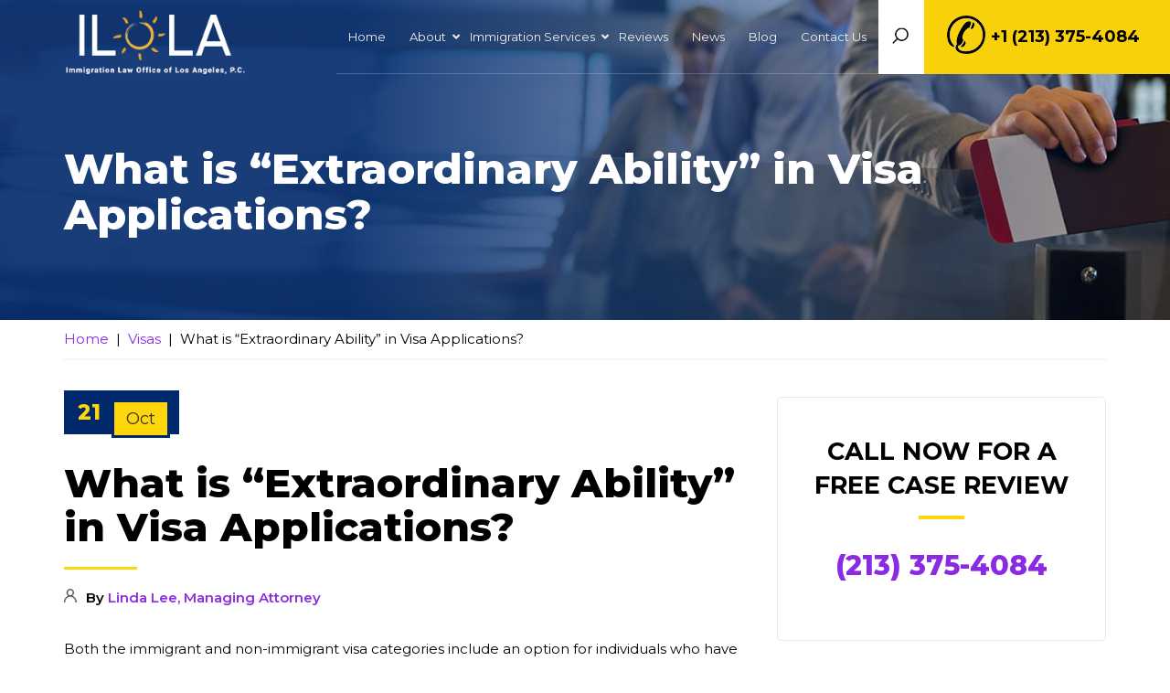

--- FILE ---
content_type: text/html; charset=UTF-8
request_url: https://immigrationhelpla.com/blog/understanding-eb-5-investor-visas-what-extraordinary-ability/
body_size: 25889
content:
<!DOCTYPE html>
<html lang="en-US" prefix="og: https://ogp.me/ns#">
<head >
<meta charset="UTF-8" />
<script>
var gform;gform||(document.addEventListener("gform_main_scripts_loaded",function(){gform.scriptsLoaded=!0}),window.addEventListener("DOMContentLoaded",function(){gform.domLoaded=!0}),gform={domLoaded:!1,scriptsLoaded:!1,initializeOnLoaded:function(o){gform.domLoaded&&gform.scriptsLoaded?o():!gform.domLoaded&&gform.scriptsLoaded?window.addEventListener("DOMContentLoaded",o):document.addEventListener("gform_main_scripts_loaded",o)},hooks:{action:{},filter:{}},addAction:function(o,n,r,t){gform.addHook("action",o,n,r,t)},addFilter:function(o,n,r,t){gform.addHook("filter",o,n,r,t)},doAction:function(o){gform.doHook("action",o,arguments)},applyFilters:function(o){return gform.doHook("filter",o,arguments)},removeAction:function(o,n){gform.removeHook("action",o,n)},removeFilter:function(o,n,r){gform.removeHook("filter",o,n,r)},addHook:function(o,n,r,t,i){null==gform.hooks[o][n]&&(gform.hooks[o][n]=[]);var e=gform.hooks[o][n];null==i&&(i=n+"_"+e.length),gform.hooks[o][n].push({tag:i,callable:r,priority:t=null==t?10:t})},doHook:function(n,o,r){var t;if(r=Array.prototype.slice.call(r,1),null!=gform.hooks[n][o]&&((o=gform.hooks[n][o]).sort(function(o,n){return o.priority-n.priority}),o.forEach(function(o){"function"!=typeof(t=o.callable)&&(t=window[t]),"action"==n?t.apply(null,r):r[0]=t.apply(null,r)})),"filter"==n)return r[0]},removeHook:function(o,n,t,i){var r;null!=gform.hooks[o][n]&&(r=(r=gform.hooks[o][n]).filter(function(o,n,r){return!!(null!=i&&i!=o.tag||null!=t&&t!=o.priority)}),gform.hooks[o][n]=r)}});
</script>

<meta name="viewport" content="width=device-width, initial-scale=1" />
	<style>img:is([sizes="auto" i], [sizes^="auto," i]) { contain-intrinsic-size: 3000px 1500px }</style>
	
<!-- Search Engine Optimization by Rank Math - https://rankmath.com/ -->
<title>What is “Extraordinary Ability” in Visa Applications? - ILOLA</title>
<meta name="description" content="What is “Extraordinary Ability” in Visa Applications?"/>
<meta name="robots" content="follow, index, max-snippet:-1, max-video-preview:-1, max-image-preview:large"/>
<link rel="canonical" href="https://immigrationhelpla.com/blog/understanding-eb-5-investor-visas-what-extraordinary-ability/" />
<meta property="og:locale" content="en_US" />
<meta property="og:type" content="article" />
<meta property="og:title" content="What is “Extraordinary Ability” in Visa Applications? - ILOLA" />
<meta property="og:description" content="What is “Extraordinary Ability” in Visa Applications?" />
<meta property="og:url" content="https://immigrationhelpla.com/blog/understanding-eb-5-investor-visas-what-extraordinary-ability/" />
<meta property="og:site_name" content="The Immigration Law Office of Los Angeles, P.C." />
<meta property="article:section" content="Visas" />
<meta property="og:updated_time" content="2022-05-03T05:07:11+00:00" />
<meta property="article:published_time" content="2013-10-21T07:41:08+00:00" />
<meta property="article:modified_time" content="2022-05-03T05:07:11+00:00" />
<meta name="twitter:card" content="summary_large_image" />
<meta name="twitter:title" content="What is “Extraordinary Ability” in Visa Applications? - ILOLA" />
<meta name="twitter:description" content="What is “Extraordinary Ability” in Visa Applications?" />
<meta name="twitter:label1" content="Written by" />
<meta name="twitter:data1" content="Linda Lee, Managing Attorney" />
<meta name="twitter:label2" content="Time to read" />
<meta name="twitter:data2" content="1 minute" />
<script type="application/ld+json" class="rank-math-schema">{"@context":"https://schema.org","@graph":[{"@type":["LegalService","Organization"],"@id":"https://immigrationhelpla.com/#organization","name":"The Immigration Law Office of Los Angeles","url":"https://immigrationhelpla.com","logo":{"@type":"ImageObject","@id":"https://immigrationhelpla.com/#logo","url":"https://immigrationhelpla.com/wp-content/uploads/2022/04/logo.png","contentUrl":"https://immigrationhelpla.com/wp-content/uploads/2022/04/logo.png","caption":"The Immigration Law Office of Los Angeles, P.C.","inLanguage":"en-US","width":"240","height":"84"},"openingHours":["Monday,Tuesday,Wednesday,Thursday,Friday,Saturday,Sunday 09:00-17:00"],"image":{"@id":"https://immigrationhelpla.com/#logo"}},{"@type":"WebSite","@id":"https://immigrationhelpla.com/#website","url":"https://immigrationhelpla.com","name":"The Immigration Law Office of Los Angeles, P.C.","publisher":{"@id":"https://immigrationhelpla.com/#organization"},"inLanguage":"en-US"},{"@type":"BreadcrumbList","@id":"https://immigrationhelpla.com/blog/understanding-eb-5-investor-visas-what-extraordinary-ability/#breadcrumb","itemListElement":[{"@type":"ListItem","position":"1","item":{"@id":"https://immigrationhelpla.com","name":"Home"}},{"@type":"ListItem","position":"2","item":{"@id":"https://immigrationhelpla.com/blog/category/visas/","name":"Visas"}},{"@type":"ListItem","position":"3","item":{"@id":"https://immigrationhelpla.com/blog/understanding-eb-5-investor-visas-what-extraordinary-ability/","name":"What is \u201cExtraordinary Ability\u201d in Visa Applications?"}}]},{"@type":"WebPage","@id":"https://immigrationhelpla.com/blog/understanding-eb-5-investor-visas-what-extraordinary-ability/#webpage","url":"https://immigrationhelpla.com/blog/understanding-eb-5-investor-visas-what-extraordinary-ability/","name":"What is \u201cExtraordinary Ability\u201d in Visa Applications? - ILOLA","datePublished":"2013-10-21T07:41:08+00:00","dateModified":"2022-05-03T05:07:11+00:00","isPartOf":{"@id":"https://immigrationhelpla.com/#website"},"inLanguage":"en-US","breadcrumb":{"@id":"https://immigrationhelpla.com/blog/understanding-eb-5-investor-visas-what-extraordinary-ability/#breadcrumb"}},{"@type":"Person","@id":"https://immigrationhelpla.com/blog/understanding-eb-5-investor-visas-what-extraordinary-ability/#author","name":"Linda Lee, Managing Attorney","image":{"@type":"ImageObject","@id":"https://secure.gravatar.com/avatar/6bcd9df8a65bd9479230dce7cf2b2af6ce33584d48492e85fc127f77f988f1cc?s=96&amp;d=mm&amp;r=g","url":"https://secure.gravatar.com/avatar/6bcd9df8a65bd9479230dce7cf2b2af6ce33584d48492e85fc127f77f988f1cc?s=96&amp;d=mm&amp;r=g","caption":"Linda Lee, Managing Attorney","inLanguage":"en-US"},"worksFor":{"@id":"https://immigrationhelpla.com/#organization"}},{"@type":"BlogPosting","headline":"What is \u201cExtraordinary Ability\u201d in Visa Applications? - ILOLA","datePublished":"2013-10-21T07:41:08+00:00","dateModified":"2022-05-03T05:07:11+00:00","articleSection":"Visas, Work Visas","author":{"@id":"https://immigrationhelpla.com/blog/understanding-eb-5-investor-visas-what-extraordinary-ability/#author","name":"Linda Lee, Managing Attorney"},"publisher":{"@id":"https://immigrationhelpla.com/#organization"},"description":"What is \u201cExtraordinary Ability\u201d in Visa Applications?","name":"What is \u201cExtraordinary Ability\u201d in Visa Applications? - ILOLA","@id":"https://immigrationhelpla.com/blog/understanding-eb-5-investor-visas-what-extraordinary-ability/#richSnippet","isPartOf":{"@id":"https://immigrationhelpla.com/blog/understanding-eb-5-investor-visas-what-extraordinary-ability/#webpage"},"inLanguage":"en-US","mainEntityOfPage":{"@id":"https://immigrationhelpla.com/blog/understanding-eb-5-investor-visas-what-extraordinary-ability/#webpage"}}]}</script>
<!-- /Rank Math WordPress SEO plugin -->

<link rel='dns-prefetch' href='//a.omappapi.com' />
<link rel='dns-prefetch' href='//fonts.googleapis.com' />
<link rel="alternate" type="application/rss+xml" title="ILOLA &raquo; Feed" href="https://immigrationhelpla.com/feed/" />
<link rel="alternate" type="application/rss+xml" title="ILOLA &raquo; Comments Feed" href="https://immigrationhelpla.com/comments/feed/" />
<script>
window._wpemojiSettings = {"baseUrl":"https:\/\/s.w.org\/images\/core\/emoji\/16.0.1\/72x72\/","ext":".png","svgUrl":"https:\/\/s.w.org\/images\/core\/emoji\/16.0.1\/svg\/","svgExt":".svg","source":{"concatemoji":"https:\/\/immigrationhelpla.com\/wp-includes\/js\/wp-emoji-release.min.js?ver=6.8.3"}};
/*! This file is auto-generated */
!function(s,n){var o,i,e;function c(e){try{var t={supportTests:e,timestamp:(new Date).valueOf()};sessionStorage.setItem(o,JSON.stringify(t))}catch(e){}}function p(e,t,n){e.clearRect(0,0,e.canvas.width,e.canvas.height),e.fillText(t,0,0);var t=new Uint32Array(e.getImageData(0,0,e.canvas.width,e.canvas.height).data),a=(e.clearRect(0,0,e.canvas.width,e.canvas.height),e.fillText(n,0,0),new Uint32Array(e.getImageData(0,0,e.canvas.width,e.canvas.height).data));return t.every(function(e,t){return e===a[t]})}function u(e,t){e.clearRect(0,0,e.canvas.width,e.canvas.height),e.fillText(t,0,0);for(var n=e.getImageData(16,16,1,1),a=0;a<n.data.length;a++)if(0!==n.data[a])return!1;return!0}function f(e,t,n,a){switch(t){case"flag":return n(e,"\ud83c\udff3\ufe0f\u200d\u26a7\ufe0f","\ud83c\udff3\ufe0f\u200b\u26a7\ufe0f")?!1:!n(e,"\ud83c\udde8\ud83c\uddf6","\ud83c\udde8\u200b\ud83c\uddf6")&&!n(e,"\ud83c\udff4\udb40\udc67\udb40\udc62\udb40\udc65\udb40\udc6e\udb40\udc67\udb40\udc7f","\ud83c\udff4\u200b\udb40\udc67\u200b\udb40\udc62\u200b\udb40\udc65\u200b\udb40\udc6e\u200b\udb40\udc67\u200b\udb40\udc7f");case"emoji":return!a(e,"\ud83e\udedf")}return!1}function g(e,t,n,a){var r="undefined"!=typeof WorkerGlobalScope&&self instanceof WorkerGlobalScope?new OffscreenCanvas(300,150):s.createElement("canvas"),o=r.getContext("2d",{willReadFrequently:!0}),i=(o.textBaseline="top",o.font="600 32px Arial",{});return e.forEach(function(e){i[e]=t(o,e,n,a)}),i}function t(e){var t=s.createElement("script");t.src=e,t.defer=!0,s.head.appendChild(t)}"undefined"!=typeof Promise&&(o="wpEmojiSettingsSupports",i=["flag","emoji"],n.supports={everything:!0,everythingExceptFlag:!0},e=new Promise(function(e){s.addEventListener("DOMContentLoaded",e,{once:!0})}),new Promise(function(t){var n=function(){try{var e=JSON.parse(sessionStorage.getItem(o));if("object"==typeof e&&"number"==typeof e.timestamp&&(new Date).valueOf()<e.timestamp+604800&&"object"==typeof e.supportTests)return e.supportTests}catch(e){}return null}();if(!n){if("undefined"!=typeof Worker&&"undefined"!=typeof OffscreenCanvas&&"undefined"!=typeof URL&&URL.createObjectURL&&"undefined"!=typeof Blob)try{var e="postMessage("+g.toString()+"("+[JSON.stringify(i),f.toString(),p.toString(),u.toString()].join(",")+"));",a=new Blob([e],{type:"text/javascript"}),r=new Worker(URL.createObjectURL(a),{name:"wpTestEmojiSupports"});return void(r.onmessage=function(e){c(n=e.data),r.terminate(),t(n)})}catch(e){}c(n=g(i,f,p,u))}t(n)}).then(function(e){for(var t in e)n.supports[t]=e[t],n.supports.everything=n.supports.everything&&n.supports[t],"flag"!==t&&(n.supports.everythingExceptFlag=n.supports.everythingExceptFlag&&n.supports[t]);n.supports.everythingExceptFlag=n.supports.everythingExceptFlag&&!n.supports.flag,n.DOMReady=!1,n.readyCallback=function(){n.DOMReady=!0}}).then(function(){return e}).then(function(){var e;n.supports.everything||(n.readyCallback(),(e=n.source||{}).concatemoji?t(e.concatemoji):e.wpemoji&&e.twemoji&&(t(e.twemoji),t(e.wpemoji)))}))}((window,document),window._wpemojiSettings);
</script>
<link rel='stylesheet' id='altitude-pro-css' href='https://immigrationhelpla.com/wp-content/themes/altitude-pro-immi/style.css?ver=1.5.0' media='all' />
<style id='altitude-pro-inline-css'>
.front-page-1 { background-image: url(//immigrationhelpla.com/wp-content/uploads/2022/07/header-img2.webp); }.front-page-7 { background-image: url(//immigrationhelpla.com/wp-content/uploads/2022/07/contact-bg.webp); }
</style>
<style id='wp-emoji-styles-inline-css'>

	img.wp-smiley, img.emoji {
		display: inline !important;
		border: none !important;
		box-shadow: none !important;
		height: 1em !important;
		width: 1em !important;
		margin: 0 0.07em !important;
		vertical-align: -0.1em !important;
		background: none !important;
		padding: 0 !important;
	}
</style>
<link rel='stylesheet' id='wp-block-library-css' href='https://immigrationhelpla.com/wp-includes/css/dist/block-library/style.min.css?ver=6.8.3' media='all' />
<style id='classic-theme-styles-inline-css'>
/*! This file is auto-generated */
.wp-block-button__link{color:#fff;background-color:#32373c;border-radius:9999px;box-shadow:none;text-decoration:none;padding:calc(.667em + 2px) calc(1.333em + 2px);font-size:1.125em}.wp-block-file__button{background:#32373c;color:#fff;text-decoration:none}
</style>
<link rel='stylesheet' id='wpzoom-social-icons-block-style-css' href='https://immigrationhelpla.com/wp-content/plugins/social-icons-widget-by-wpzoom/block/dist/style-wpzoom-social-icons.css?ver=4.2.11' media='all' />
<style id='global-styles-inline-css'>
:root{--wp--preset--aspect-ratio--square: 1;--wp--preset--aspect-ratio--4-3: 4/3;--wp--preset--aspect-ratio--3-4: 3/4;--wp--preset--aspect-ratio--3-2: 3/2;--wp--preset--aspect-ratio--2-3: 2/3;--wp--preset--aspect-ratio--16-9: 16/9;--wp--preset--aspect-ratio--9-16: 9/16;--wp--preset--color--black: #000000;--wp--preset--color--cyan-bluish-gray: #abb8c3;--wp--preset--color--white: #ffffff;--wp--preset--color--pale-pink: #f78da7;--wp--preset--color--vivid-red: #cf2e2e;--wp--preset--color--luminous-vivid-orange: #ff6900;--wp--preset--color--luminous-vivid-amber: #fcb900;--wp--preset--color--light-green-cyan: #7bdcb5;--wp--preset--color--vivid-green-cyan: #00d084;--wp--preset--color--pale-cyan-blue: #8ed1fc;--wp--preset--color--vivid-cyan-blue: #0693e3;--wp--preset--color--vivid-purple: #9b51e0;--wp--preset--color--theme-primary: #079bc4;--wp--preset--color--theme-secondary: #079bc4;--wp--preset--gradient--vivid-cyan-blue-to-vivid-purple: linear-gradient(135deg,rgba(6,147,227,1) 0%,rgb(155,81,224) 100%);--wp--preset--gradient--light-green-cyan-to-vivid-green-cyan: linear-gradient(135deg,rgb(122,220,180) 0%,rgb(0,208,130) 100%);--wp--preset--gradient--luminous-vivid-amber-to-luminous-vivid-orange: linear-gradient(135deg,rgba(252,185,0,1) 0%,rgba(255,105,0,1) 100%);--wp--preset--gradient--luminous-vivid-orange-to-vivid-red: linear-gradient(135deg,rgba(255,105,0,1) 0%,rgb(207,46,46) 100%);--wp--preset--gradient--very-light-gray-to-cyan-bluish-gray: linear-gradient(135deg,rgb(238,238,238) 0%,rgb(169,184,195) 100%);--wp--preset--gradient--cool-to-warm-spectrum: linear-gradient(135deg,rgb(74,234,220) 0%,rgb(151,120,209) 20%,rgb(207,42,186) 40%,rgb(238,44,130) 60%,rgb(251,105,98) 80%,rgb(254,248,76) 100%);--wp--preset--gradient--blush-light-purple: linear-gradient(135deg,rgb(255,206,236) 0%,rgb(152,150,240) 100%);--wp--preset--gradient--blush-bordeaux: linear-gradient(135deg,rgb(254,205,165) 0%,rgb(254,45,45) 50%,rgb(107,0,62) 100%);--wp--preset--gradient--luminous-dusk: linear-gradient(135deg,rgb(255,203,112) 0%,rgb(199,81,192) 50%,rgb(65,88,208) 100%);--wp--preset--gradient--pale-ocean: linear-gradient(135deg,rgb(255,245,203) 0%,rgb(182,227,212) 50%,rgb(51,167,181) 100%);--wp--preset--gradient--electric-grass: linear-gradient(135deg,rgb(202,248,128) 0%,rgb(113,206,126) 100%);--wp--preset--gradient--midnight: linear-gradient(135deg,rgb(2,3,129) 0%,rgb(40,116,252) 100%);--wp--preset--font-size--small: 16px;--wp--preset--font-size--medium: 20px;--wp--preset--font-size--large: 24px;--wp--preset--font-size--x-large: 42px;--wp--preset--font-size--normal: 20px;--wp--preset--font-size--larger: 28px;--wp--preset--spacing--20: 0.44rem;--wp--preset--spacing--30: 0.67rem;--wp--preset--spacing--40: 1rem;--wp--preset--spacing--50: 1.5rem;--wp--preset--spacing--60: 2.25rem;--wp--preset--spacing--70: 3.38rem;--wp--preset--spacing--80: 5.06rem;--wp--preset--shadow--natural: 6px 6px 9px rgba(0, 0, 0, 0.2);--wp--preset--shadow--deep: 12px 12px 50px rgba(0, 0, 0, 0.4);--wp--preset--shadow--sharp: 6px 6px 0px rgba(0, 0, 0, 0.2);--wp--preset--shadow--outlined: 6px 6px 0px -3px rgba(255, 255, 255, 1), 6px 6px rgba(0, 0, 0, 1);--wp--preset--shadow--crisp: 6px 6px 0px rgba(0, 0, 0, 1);}:where(.is-layout-flex){gap: 0.5em;}:where(.is-layout-grid){gap: 0.5em;}body .is-layout-flex{display: flex;}.is-layout-flex{flex-wrap: wrap;align-items: center;}.is-layout-flex > :is(*, div){margin: 0;}body .is-layout-grid{display: grid;}.is-layout-grid > :is(*, div){margin: 0;}:where(.wp-block-columns.is-layout-flex){gap: 2em;}:where(.wp-block-columns.is-layout-grid){gap: 2em;}:where(.wp-block-post-template.is-layout-flex){gap: 1.25em;}:where(.wp-block-post-template.is-layout-grid){gap: 1.25em;}.has-black-color{color: var(--wp--preset--color--black) !important;}.has-cyan-bluish-gray-color{color: var(--wp--preset--color--cyan-bluish-gray) !important;}.has-white-color{color: var(--wp--preset--color--white) !important;}.has-pale-pink-color{color: var(--wp--preset--color--pale-pink) !important;}.has-vivid-red-color{color: var(--wp--preset--color--vivid-red) !important;}.has-luminous-vivid-orange-color{color: var(--wp--preset--color--luminous-vivid-orange) !important;}.has-luminous-vivid-amber-color{color: var(--wp--preset--color--luminous-vivid-amber) !important;}.has-light-green-cyan-color{color: var(--wp--preset--color--light-green-cyan) !important;}.has-vivid-green-cyan-color{color: var(--wp--preset--color--vivid-green-cyan) !important;}.has-pale-cyan-blue-color{color: var(--wp--preset--color--pale-cyan-blue) !important;}.has-vivid-cyan-blue-color{color: var(--wp--preset--color--vivid-cyan-blue) !important;}.has-vivid-purple-color{color: var(--wp--preset--color--vivid-purple) !important;}.has-black-background-color{background-color: var(--wp--preset--color--black) !important;}.has-cyan-bluish-gray-background-color{background-color: var(--wp--preset--color--cyan-bluish-gray) !important;}.has-white-background-color{background-color: var(--wp--preset--color--white) !important;}.has-pale-pink-background-color{background-color: var(--wp--preset--color--pale-pink) !important;}.has-vivid-red-background-color{background-color: var(--wp--preset--color--vivid-red) !important;}.has-luminous-vivid-orange-background-color{background-color: var(--wp--preset--color--luminous-vivid-orange) !important;}.has-luminous-vivid-amber-background-color{background-color: var(--wp--preset--color--luminous-vivid-amber) !important;}.has-light-green-cyan-background-color{background-color: var(--wp--preset--color--light-green-cyan) !important;}.has-vivid-green-cyan-background-color{background-color: var(--wp--preset--color--vivid-green-cyan) !important;}.has-pale-cyan-blue-background-color{background-color: var(--wp--preset--color--pale-cyan-blue) !important;}.has-vivid-cyan-blue-background-color{background-color: var(--wp--preset--color--vivid-cyan-blue) !important;}.has-vivid-purple-background-color{background-color: var(--wp--preset--color--vivid-purple) !important;}.has-black-border-color{border-color: var(--wp--preset--color--black) !important;}.has-cyan-bluish-gray-border-color{border-color: var(--wp--preset--color--cyan-bluish-gray) !important;}.has-white-border-color{border-color: var(--wp--preset--color--white) !important;}.has-pale-pink-border-color{border-color: var(--wp--preset--color--pale-pink) !important;}.has-vivid-red-border-color{border-color: var(--wp--preset--color--vivid-red) !important;}.has-luminous-vivid-orange-border-color{border-color: var(--wp--preset--color--luminous-vivid-orange) !important;}.has-luminous-vivid-amber-border-color{border-color: var(--wp--preset--color--luminous-vivid-amber) !important;}.has-light-green-cyan-border-color{border-color: var(--wp--preset--color--light-green-cyan) !important;}.has-vivid-green-cyan-border-color{border-color: var(--wp--preset--color--vivid-green-cyan) !important;}.has-pale-cyan-blue-border-color{border-color: var(--wp--preset--color--pale-cyan-blue) !important;}.has-vivid-cyan-blue-border-color{border-color: var(--wp--preset--color--vivid-cyan-blue) !important;}.has-vivid-purple-border-color{border-color: var(--wp--preset--color--vivid-purple) !important;}.has-vivid-cyan-blue-to-vivid-purple-gradient-background{background: var(--wp--preset--gradient--vivid-cyan-blue-to-vivid-purple) !important;}.has-light-green-cyan-to-vivid-green-cyan-gradient-background{background: var(--wp--preset--gradient--light-green-cyan-to-vivid-green-cyan) !important;}.has-luminous-vivid-amber-to-luminous-vivid-orange-gradient-background{background: var(--wp--preset--gradient--luminous-vivid-amber-to-luminous-vivid-orange) !important;}.has-luminous-vivid-orange-to-vivid-red-gradient-background{background: var(--wp--preset--gradient--luminous-vivid-orange-to-vivid-red) !important;}.has-very-light-gray-to-cyan-bluish-gray-gradient-background{background: var(--wp--preset--gradient--very-light-gray-to-cyan-bluish-gray) !important;}.has-cool-to-warm-spectrum-gradient-background{background: var(--wp--preset--gradient--cool-to-warm-spectrum) !important;}.has-blush-light-purple-gradient-background{background: var(--wp--preset--gradient--blush-light-purple) !important;}.has-blush-bordeaux-gradient-background{background: var(--wp--preset--gradient--blush-bordeaux) !important;}.has-luminous-dusk-gradient-background{background: var(--wp--preset--gradient--luminous-dusk) !important;}.has-pale-ocean-gradient-background{background: var(--wp--preset--gradient--pale-ocean) !important;}.has-electric-grass-gradient-background{background: var(--wp--preset--gradient--electric-grass) !important;}.has-midnight-gradient-background{background: var(--wp--preset--gradient--midnight) !important;}.has-small-font-size{font-size: var(--wp--preset--font-size--small) !important;}.has-medium-font-size{font-size: var(--wp--preset--font-size--medium) !important;}.has-large-font-size{font-size: var(--wp--preset--font-size--large) !important;}.has-x-large-font-size{font-size: var(--wp--preset--font-size--x-large) !important;}
:where(.wp-block-post-template.is-layout-flex){gap: 1.25em;}:where(.wp-block-post-template.is-layout-grid){gap: 1.25em;}
:where(.wp-block-columns.is-layout-flex){gap: 2em;}:where(.wp-block-columns.is-layout-grid){gap: 2em;}
:root :where(.wp-block-pullquote){font-size: 1.5em;line-height: 1.6;}
</style>
<link rel='stylesheet' id='google_business_reviews_rating_wp_css-css' href='https://immigrationhelpla.com/wp-content/plugins/g-business-reviews-rating/wp/css/css.css?ver=6.8.3' media='all' />
<link rel='stylesheet' id='grw-public-main-css-css' href='https://immigrationhelpla.com/wp-content/plugins/widget-google-reviews/assets/css/public-main.css?ver=6.4.1' media='all' />
<link rel='stylesheet' id='dashicons-css' href='https://immigrationhelpla.com/wp-includes/css/dashicons.min.css?ver=6.8.3' media='all' />
<link rel='stylesheet' id='altitude-pro-fonts-css' href='https://fonts.googleapis.com/css?family=Montserrat%3A300%2C400%2C500%2C600%2C700%2C800&#038;display=swap&#038;ver=1.5.0' media='all' />
<link rel='stylesheet' id='altitude-pro-gutenberg-css' href='https://immigrationhelpla.com/wp-content/themes/altitude-pro-immi/lib/gutenberg/front-end.css?ver=1.5.0' media='all' />
<style id='altitude-pro-gutenberg-inline-css'>
.gb-block-post-grid .gb-post-grid-items h2 a:hover {
	color: #079bc4;
}

.site-container .wp-block-button__link,
.site-container .wp-block-pullquote.is-style-solid-color {
	background-color: #079bc4;
}

.wp-block-button__link:not(.has-background),
.wp-block-button__link:not(.has-background):focus,
.wp-block-button__link:not(.has-background):hover,
.wp-block-pullquote.is-style-solid-color:not(.has-background) {
	color: #ffffff;
}

.has-theme-primary-background-color,
.has-theme-primary-background-color.wp-block-button__link:focus,
.has-theme-primary-background-color.wp-block-button__link:hover,
.has-theme-primary-background-color.wp-block-button__link:visited,
.has-theme-primary-background-color.wp-block-pullquote.is-style-solid-color {
	color: #ffffff;
}

.has-theme-secondary-background-color,
.has-theme-secondary-background-color.wp-block-button__link:focus,
.has-theme-secondary-background-color.wp-block-button__link:hover,
.has-theme-secondary-background-color.wp-block-button__link:visited,
.has-theme-secondary-background-color.wp-block-pullquote.is-style-solid-color {
	color: #ffffff;
}

.site-container .is-style-outline.wp-block-button__link,
.site-container .is-style-outline .wp-block-button__link {
	background-color: transparent;
	color: #079bc4;
}		.has-small-font-size {
			font-size: 16px !important;
		}		.has-normal-font-size {
			font-size: 20px !important;
		}		.has-large-font-size {
			font-size: 24px !important;
		}		.has-larger-font-size {
			font-size: 28px !important;
		}		.site-container .has-theme-primary-color,
		.site-container .wp-block-button__link.has-theme-primary-color,
		.site-container .is-style-outline .wp-block-button__link.has-theme-primary-color {
			color: #079bc4;
		}

		.site-container .has-theme-primary-background-color,
		.site-container .wp-block-button__link.has-theme-primary-background-color,
		.site-container .is-style-outline .wp-block-button__link.has-theme-primary-background-color,
		.site-container .wp-block-pullquote.is-style-solid-color.has-theme-primary-background-color {
			background-color: #079bc4;
		}		.site-container .has-theme-secondary-color,
		.site-container .wp-block-button__link.has-theme-secondary-color,
		.site-container .is-style-outline .wp-block-button__link.has-theme-secondary-color {
			color: #079bc4;
		}

		.site-container .has-theme-secondary-background-color,
		.site-container .wp-block-button__link.has-theme-secondary-background-color,
		.site-container .is-style-outline .wp-block-button__link.has-theme-secondary-background-color,
		.site-container .wp-block-pullquote.is-style-solid-color.has-theme-secondary-background-color {
			background-color: #079bc4;
		}
</style>
<link rel='stylesheet' id='pscrollbar-css' href='https://immigrationhelpla.com/wp-content/plugins/quadmenu/assets/frontend/pscrollbar/perfect-scrollbar.min.css?ver=3.0.0' media='all' />
<link rel='stylesheet' id='owlcarousel-css' href='https://immigrationhelpla.com/wp-content/plugins/quadmenu/assets/frontend/owlcarousel/owl.carousel.min.css?ver=3.0.0' media='all' />
<link rel='stylesheet' id='quadmenu-normalize-css' href='https://immigrationhelpla.com/wp-content/plugins/quadmenu/assets/frontend/css/quadmenu-normalize.css?ver=3.0.0' media='all' />
<link rel='stylesheet' id='quadmenu-widgets-css' href='https://immigrationhelpla.com/wp-content/uploads/altitude-pro-immi/quadmenu-widgets.css?ver=1685726439' media='all' />
<link rel='stylesheet' id='quadmenu-css' href='https://immigrationhelpla.com/wp-content/plugins/quadmenu/build/frontend/style.css?ver=3.0.0' media='all' />
<link rel='stylesheet' id='quadmenu-locations-css' href='https://immigrationhelpla.com/wp-content/uploads/altitude-pro-immi/quadmenu-locations.css?ver=1685726439' media='all' />
<link rel='stylesheet' id='fontawesome5-css' href='https://immigrationhelpla.com/wp-content/plugins/quadmenu/assets/frontend/icons/fontawesome5/css/all.min.css?ver=6.8.3' media='all' />
<link rel='stylesheet' id='wpzoom-social-icons-socicon-css' href='https://immigrationhelpla.com/wp-content/plugins/social-icons-widget-by-wpzoom/assets/css/wpzoom-socicon.css?ver=1685018246' media='all' />
<link rel='stylesheet' id='wpzoom-social-icons-genericons-css' href='https://immigrationhelpla.com/wp-content/plugins/social-icons-widget-by-wpzoom/assets/css/genericons.css?ver=1685018246' media='all' />
<link rel='stylesheet' id='wpzoom-social-icons-academicons-css' href='https://immigrationhelpla.com/wp-content/plugins/social-icons-widget-by-wpzoom/assets/css/academicons.min.css?ver=1685018247' media='all' />
<link rel='stylesheet' id='wpzoom-social-icons-font-awesome-3-css' href='https://immigrationhelpla.com/wp-content/plugins/social-icons-widget-by-wpzoom/assets/css/font-awesome-3.min.css?ver=1685018246' media='all' />
<link rel='stylesheet' id='wpzoom-social-icons-styles-css' href='https://immigrationhelpla.com/wp-content/plugins/social-icons-widget-by-wpzoom/assets/css/wpzoom-social-icons-styles.css?ver=1685018247' media='all' />
<link rel='stylesheet' id='blox-lite-default-styles-css' href='https://immigrationhelpla.com/wp-content/plugins/blox-lite/assets/css/default.css?ver=1.2.8' media='all' />
<link rel='stylesheet' id='redux-google-fonts-quadmenu_altitude-pro-immi-css' href='https://fonts.googleapis.com/css?family=Montserrat&#038;ver=1653062029' media='all' />
<link rel='preload' as='font'  id='wpzoom-social-icons-font-academicons-woff2-css' href='https://immigrationhelpla.com/wp-content/plugins/social-icons-widget-by-wpzoom/assets/font/academicons.woff2?v=1.9.2' type='font/woff2' crossorigin />
<link rel='preload' as='font'  id='wpzoom-social-icons-font-fontawesome-3-woff2-css' href='https://immigrationhelpla.com/wp-content/plugins/social-icons-widget-by-wpzoom/assets/font/fontawesome-webfont.woff2?v=4.7.0' type='font/woff2' crossorigin />
<link rel='preload' as='font'  id='wpzoom-social-icons-font-genericons-woff-css' href='https://immigrationhelpla.com/wp-content/plugins/social-icons-widget-by-wpzoom/assets/font/Genericons.woff' type='font/woff' crossorigin />
<link rel='preload' as='font'  id='wpzoom-social-icons-font-socicon-woff2-css' href='https://immigrationhelpla.com/wp-content/plugins/social-icons-widget-by-wpzoom/assets/font/socicon.woff2?v=4.2.11' type='font/woff2' crossorigin />
<script src="https://immigrationhelpla.com/wp-includes/js/jquery/jquery.min.js?ver=3.7.1" id="jquery-core-js"></script>
<script src="https://immigrationhelpla.com/wp-includes/js/jquery/jquery-migrate.min.js?ver=3.4.1" id="jquery-migrate-js"></script>
<script src="https://immigrationhelpla.com/wp-content/plugins/g-business-reviews-rating/wp/js/js.js?ver=6.8.3" id="google_business_reviews_rating_wp_js-js"></script>
<script defer="defer" src="https://immigrationhelpla.com/wp-content/plugins/widget-google-reviews/assets/js/public-main.js?ver=6.4.1" id="grw-public-main-js-js"></script>
<link rel="https://api.w.org/" href="https://immigrationhelpla.com/wp-json/" /><link rel="alternate" title="JSON" type="application/json" href="https://immigrationhelpla.com/wp-json/wp/v2/posts/623" /><link rel="EditURI" type="application/rsd+xml" title="RSD" href="https://immigrationhelpla.com/xmlrpc.php?rsd" />
<link rel='shortlink' href='https://immigrationhelpla.com/?p=623' />
<link rel="alternate" title="oEmbed (JSON)" type="application/json+oembed" href="https://immigrationhelpla.com/wp-json/oembed/1.0/embed?url=https%3A%2F%2Fimmigrationhelpla.com%2Fblog%2Funderstanding-eb-5-investor-visas-what-extraordinary-ability%2F" />
<link rel="alternate" title="oEmbed (XML)" type="text/xml+oembed" href="https://immigrationhelpla.com/wp-json/oembed/1.0/embed?url=https%3A%2F%2Fimmigrationhelpla.com%2Fblog%2Funderstanding-eb-5-investor-visas-what-extraordinary-ability%2F&#038;format=xml" />
<script>
  function updateHeaderTitleFromPageH1() {
    var postTitleElement =
      document.querySelector('h1.entry-title') ||
      document.querySelector('h1') ||
      document.querySelector('.entry-title');

    var headerTitleElement = document.querySelector('.header-title');

    if (postTitleElement && headerTitleElement) {
      headerTitleElement.innerText = postTitleElement.innerText;
    }
  }

  function addRatingSectionIfAllowed() {
    // Skip homepage (as you already wanted)
    const isHome =
      document.body.classList.contains('home') ||
      document.body.classList.contains('front-page') ||
      window.location.pathname === '/' ||
      window.location.pathname === '/index.html';

    if (isHome) return;

    // Skip blog posts + blog-related pages ONLY (but DO NOT stop H1 update)
    const isBlog =
      document.body.classList.contains('single-post') ||
      document.body.classList.contains('blog') ||
      document.body.classList.contains('archive') ||
      document.body.classList.contains('category') ||
      document.body.classList.contains('tag') ||
      document.body.classList.contains('author') ||
      document.body.classList.contains('date') ||
      document.body.classList.contains('search');

    if (isBlog) return;

    // Prevent duplicates
    if (document.querySelector('.header-rating-section')) return;

    var headerTitleElement = document.querySelector('.header-title');
    if (!headerTitleElement) return;

    var ratingSectionHTML = `
      <div class="header-rating-section">
        <div class="rating-info">
          <div class="stars-rating">
            <span class="stars">★★★★★</span>
            <span>5-Star Rated</span>
          </div>
          <div class="approval-rating">
            <span class="approval-number">99%</span>
            <span>Approval Rating</span>
          </div>
        </div>
      <a href="tel:+12133754084" class="contact-button">
  📞 Call Us Now: (213) 375-4084
</a>
      </div>
    `;

    headerTitleElement.insertAdjacentHTML('afterend', ratingSectionHTML);
  }

  function runHeaderEnhancements() {
    updateHeaderTitleFromPageH1();     // ALWAYS run (pages + posts)
    addRatingSectionIfAllowed();       // ONLY run when not blog/home
  }

  if (document.readyState === 'loading') {
    document.addEventListener('DOMContentLoaded', runHeaderEnhancements);
  } else {
    runHeaderEnhancements();
  }

  setTimeout(runHeaderEnhancements, 500);
  setTimeout(runHeaderEnhancements, 1000);
</script>
			<link rel="preload" href="https://immigrationhelpla.com/wp-content/plugins/wordpress-popup/assets/hustle-ui/fonts/hustle-icons-font.woff2" as="font" type="font/woff2" crossorigin>
		<link rel="pingback" href="https://immigrationhelpla.com/xmlrpc.php" />
<!-- Google Tag Manager -->
<script>(function(w,d,s,l,i){w[l]=w[l]||[];w[l].push({'gtm.start':
new Date().getTime(),event:'gtm.js'});var f=d.getElementsByTagName(s)[0],
j=d.createElement(s),dl=l!='dataLayer'?'&l='+l:'';j.async=true;j.src=
'https://www.googletagmanager.com/gtm.js?id='+i+dl;f.parentNode.insertBefore(j,f);
})(window,document,'script','dataLayer','GTM-KFVDMFD');</script>
<!-- End Google Tag Manager --><!-- Global site tag (gtag.js) - Google Analytics -->
<script async src="https://www.googletagmanager.com/gtag/js?id=UA-26716575-1"></script>
<script>
  window.dataLayer = window.dataLayer || [];
  function gtag(){dataLayer.push(arguments);}
  gtag('js', new Date());

  gtag('config', 'UA-26716575-1');
</script>
<!-- Google Tag Manager -->
<script>(function(w,d,s,l,i){w[l]=w[l]||[];w[l].push({'gtm.start':
new Date().getTime(),event:'gtm.js'});var f=d.getElementsByTagName(s)[0],
j=d.createElement(s),dl=l!='dataLayer'?'&l='+l:'';j.async=true;j.src=
'https://www.googletagmanager.com/gtm.js?id='+i+dl;f.parentNode.insertBefore(j,f);
})(window,document,'script','dataLayer','GTM-KFVDMFD');</script>
<!-- End Google Tag Manager -->
<!-- Hotjar Tracking Code for Immigration Law Office of L.A. -->
<script>
    (function(h,o,t,j,a,r){
        h.hj=h.hj||function(){(h.hj.q=h.hj.q||[]).push(arguments)};
        h._hjSettings={hjid:3226404,hjsv:6};
        a=o.getElementsByTagName('head')[0];
        r=o.createElement('script');r.async=1;
        r.src=t+h._hjSettings.hjid+j+h._hjSettings.hjsv;
        a.appendChild(r);
    })(window,document,'https://static.hotjar.com/c/hotjar-','.js?sv=');
</script>
<meta name="google-site-verification" content="Xs2jS5uGk0AvvhfR2_tPnKYA6j1awJ47ZNBck3Z033E" />
<script> (function(){ var s = document.createElement('script'); var h = document.querySelector('head') || document.body; s.src = 'https://acsbapp.com/apps/app/dist/js/app.js'; s.async = true; s.onload = function(){ acsbJS.init({ statementLink : '', footerHtml : '', hideMobile : false, hideTrigger : false, disableBgProcess : false, language : 'en', position : 'right', leadColor : '#146FF8', triggerColor : '#146FF8', triggerRadius : '50%', triggerPositionX : 'right', triggerPositionY : 'bottom', triggerIcon : 'people', triggerSize : 'bottom', triggerOffsetX : 20, triggerOffsetY : 20, mobile : { triggerSize : 'small', triggerPositionX : 'right', triggerPositionY : 'bottom', triggerOffsetX : 10, triggerOffsetY : 10, triggerRadius : '20' } }); }; h.appendChild(s); })(); </script><script>var $wc_load=function(a){return  JSON.parse(JSON.stringify(a))},$wc_leads=$wc_leads||{doc:{url:$wc_load(document.URL),ref:$wc_load(document.referrer),search:$wc_load(location.search),hash:$wc_load(location.hash)}};</script>
<script src="//s.ksrndkehqnwntyxlhgto.com/147122.js"></script>
<style type="text/css">.site-title a { background: url(https://immigrationhelpla.com/wp-content/uploads/2022/04/cropped-logo.png) no-repeat !important; }</style>

	<meta name="viewport" content="width=device-width, initial-scale=1.0">

	<style id="hustle-module-5-0-styles" class="hustle-module-styles hustle-module-styles-5">@media screen and (min-width: 783px) {.hustle-ui:not(.hustle-size--small).module_id_5 .hustle-slidein-content .hustle-info {max-width: 800px;}}.hustle-ui.module_id_5  .hustle-slidein-content {-moz-box-shadow: 0px 0px 0px 0px rgb(25,62,122);-webkit-box-shadow: 0px 0px 0px 0px rgb(25,62,122);box-shadow: 0px 0px 0px 0px rgb(25,62,122);} .hustle-ui.module_id_5 .hustle-layout {margin: 0px 0px 0px 0px;padding: 0px 0px 0px 0px;border-width: 4px 4px 4px 4px;border-style: solid;border-color: rgb(25,62,122);border-radius: 0px 0px 0px 0px;overflow: hidden;background-color: rgb(255,255,255);} .hustle-ui.module_id_5 .hustle-layout .hustle-layout-content {padding: 0px 0px 0px 0px;border-width: 0px 0px 0px 0px;border-style: solid;border-radius: 0px 0px 0px 0px;border-color: rgb(25,62,122);background-color: rgb(255,255,255);-moz-box-shadow: 0px 0px 0px 0px rgb(25,62,122);-webkit-box-shadow: 0px 0px 0px 0px rgb(25,62,122);box-shadow: 0px 0px 0px 0px rgb(25,62,122);}.hustle-ui.module_id_5 .hustle-main-wrapper {position: relative;padding:32px 0 0;}  .hustle-ui.module_id_5 .hustle-layout .hustle-content {margin: 0px 0px 0px 0px;padding: 20px 20px 20px 20px;border-width: 0px 0px 0px 0px;border-style: solid;border-radius: 0px 0px 0px 0px;border-color: rgba(0,0,0,0);background-color: rgba(0,0,0,0);-moz-box-shadow: 0px 0px 0px 0px rgba(0,0,0,0);-webkit-box-shadow: 0px 0px 0px 0px rgba(0,0,0,0);box-shadow: 0px 0px 0px 0px rgba(0,0,0,0);}.hustle-ui.module_id_5 .hustle-layout .hustle-content .hustle-content-wrap {padding: 20px 0 20px 0;} .hustle-ui.module_id_5 .hustle-layout .hustle-title {display: block;margin: 0px 0px 0px 0px;padding: 0px 0px 0px 0px;border-width: 5px 5px 5px 5px;border-style: solid;border-color: rgba(0,0,0,0);border-radius: 0px 0px 0px 0px;background-color: rgba(0,0,0,0);box-shadow: 0px 0px 0px 0px rgba(0,0,0,0);-moz-box-shadow: 0px 0px 0px 0px rgba(0,0,0,0);-webkit-box-shadow: 0px 0px 0px 0px rgba(0,0,0,0);color: #333333;font: 400 33px/38px Georgia,Times,serif;font-style: normal;letter-spacing: 0px;text-transform: none;text-decoration: none;text-align: left;} .hustle-ui.module_id_5 .hustle-layout .hustle-group-content {margin: 0px 0px 0px 0px;padding: 5px 5px 5px 5px;border-color: rgba(0,0,0,0);border-width: 0px 0px 0px 0px;border-style: solid;color: #333333;}.hustle-ui.module_id_5 .hustle-layout .hustle-group-content b,.hustle-ui.module_id_5 .hustle-layout .hustle-group-content strong {font-weight: bold;}.hustle-ui.module_id_5 .hustle-layout .hustle-group-content a,.hustle-ui.module_id_5 .hustle-layout .hustle-group-content a:visited {color: #78B5D1;}.hustle-ui.module_id_5 .hustle-layout .hustle-group-content a:hover {color: #4D95B6;}.hustle-ui.module_id_5 .hustle-layout .hustle-group-content a:focus,.hustle-ui.module_id_5 .hustle-layout .hustle-group-content a:active {color: #4D95B6;}.hustle-ui.module_id_5 .hustle-layout .hustle-group-content {color: #333333;font-size: 14px;line-height: 1.45em;font-family: Open Sans;}.hustle-ui.module_id_5 .hustle-layout .hustle-group-content p:not([class*="forminator-"]) {margin: 0 0 10px;color: #333333;font: normal 14px/1.45em Open Sans;font-style: normal;letter-spacing: 0px;text-transform: none;text-decoration: none;}.hustle-ui.module_id_5 .hustle-layout .hustle-group-content p:not([class*="forminator-"]):last-child {margin-bottom: 0;}@media screen and (min-width: 783px) {.hustle-ui:not(.hustle-size--small).module_id_5 .hustle-layout .hustle-group-content p:not([class*="forminator-"]) {margin: 0 0 10px;}.hustle-ui:not(.hustle-size--small).module_id_5 .hustle-layout .hustle-group-content p:not([class*="forminator-"]):last-child {margin-bottom: 0;}}.hustle-ui.module_id_5 .hustle-layout .hustle-group-content h1:not([class*="forminator-"]) {margin: 0 0 10px;color: #333333;font: 700 28px/1.4em Open Sans;font-style: normal;letter-spacing: 0px;text-transform: none;text-decoration: none;}.hustle-ui.module_id_5 .hustle-layout .hustle-group-content h1:not([class*="forminator-"]):last-child {margin-bottom: 0;}@media screen and (min-width: 783px) {.hustle-ui:not(.hustle-size--small).module_id_5 .hustle-layout .hustle-group-content h1:not([class*="forminator-"]) {margin: 0 0 10px;}.hustle-ui:not(.hustle-size--small).module_id_5 .hustle-layout .hustle-group-content h1:not([class*="forminator-"]):last-child {margin-bottom: 0;}}.hustle-ui.module_id_5 .hustle-layout .hustle-group-content h2:not([class*="forminator-"]) {margin: 0 0 10px;color: #333333;font-size: 22px;line-height: 1.4em;font-weight: 700;font-style: normal;letter-spacing: 0px;text-transform: none;text-decoration: none;}.hustle-ui.module_id_5 .hustle-layout .hustle-group-content h2:not([class*="forminator-"]):last-child {margin-bottom: 0;}@media screen and (min-width: 783px) {.hustle-ui:not(.hustle-size--small).module_id_5 .hustle-layout .hustle-group-content h2:not([class*="forminator-"]) {margin: 0 0 10px;}.hustle-ui:not(.hustle-size--small).module_id_5 .hustle-layout .hustle-group-content h2:not([class*="forminator-"]):last-child {margin-bottom: 0;}}.hustle-ui.module_id_5 .hustle-layout .hustle-group-content h3:not([class*="forminator-"]) {margin: 0 0 10px;color: #333333;font: 700 18px/1.4em Open Sans;font-style: normal;letter-spacing: 0px;text-transform: none;text-decoration: none;}.hustle-ui.module_id_5 .hustle-layout .hustle-group-content h3:not([class*="forminator-"]):last-child {margin-bottom: 0;}@media screen and (min-width: 783px) {.hustle-ui:not(.hustle-size--small).module_id_5 .hustle-layout .hustle-group-content h3:not([class*="forminator-"]) {margin: 0 0 10px;}.hustle-ui:not(.hustle-size--small).module_id_5 .hustle-layout .hustle-group-content h3:not([class*="forminator-"]):last-child {margin-bottom: 0;}}.hustle-ui.module_id_5 .hustle-layout .hustle-group-content h4:not([class*="forminator-"]) {margin: 0 0 10px;color: #333333;font: 700 16px/1.4em Open Sans;font-style: normal;letter-spacing: 0px;text-transform: none;text-decoration: none;}.hustle-ui.module_id_5 .hustle-layout .hustle-group-content h4:not([class*="forminator-"]):last-child {margin-bottom: 0;}@media screen and (min-width: 783px) {.hustle-ui:not(.hustle-size--small).module_id_5 .hustle-layout .hustle-group-content h4:not([class*="forminator-"]) {margin: 0 0 10px;}.hustle-ui:not(.hustle-size--small).module_id_5 .hustle-layout .hustle-group-content h4:not([class*="forminator-"]):last-child {margin-bottom: 0;}}.hustle-ui.module_id_5 .hustle-layout .hustle-group-content h5:not([class*="forminator-"]) {margin: 0 0 10px;color: #333333;font: 700 14px/1.4em Open Sans;font-style: normal;letter-spacing: 0px;text-transform: none;text-decoration: none;}.hustle-ui.module_id_5 .hustle-layout .hustle-group-content h5:not([class*="forminator-"]):last-child {margin-bottom: 0;}@media screen and (min-width: 783px) {.hustle-ui:not(.hustle-size--small).module_id_5 .hustle-layout .hustle-group-content h5:not([class*="forminator-"]) {margin: 0 0 10px;}.hustle-ui:not(.hustle-size--small).module_id_5 .hustle-layout .hustle-group-content h5:not([class*="forminator-"]):last-child {margin-bottom: 0;}}.hustle-ui.module_id_5 .hustle-layout .hustle-group-content h6:not([class*="forminator-"]) {margin: 0 0 10px;color: #333333;font: 700 12px/1.4em Open Sans;font-style: normal;letter-spacing: 0px;text-transform: uppercase;text-decoration: none;}.hustle-ui.module_id_5 .hustle-layout .hustle-group-content h6:not([class*="forminator-"]):last-child {margin-bottom: 0;}@media screen and (min-width: 783px) {.hustle-ui:not(.hustle-size--small).module_id_5 .hustle-layout .hustle-group-content h6:not([class*="forminator-"]) {margin: 0 0 10px;}.hustle-ui:not(.hustle-size--small).module_id_5 .hustle-layout .hustle-group-content h6:not([class*="forminator-"]):last-child {margin-bottom: 0;}}.hustle-ui.module_id_5 .hustle-layout .hustle-group-content ol:not([class*="forminator-"]),.hustle-ui.module_id_5 .hustle-layout .hustle-group-content ul:not([class*="forminator-"]) {margin: 0 0 10px;}.hustle-ui.module_id_5 .hustle-layout .hustle-group-content ol:not([class*="forminator-"]):last-child,.hustle-ui.module_id_5 .hustle-layout .hustle-group-content ul:not([class*="forminator-"]):last-child {margin-bottom: 0;}.hustle-ui.module_id_5 .hustle-layout .hustle-group-content li:not([class*="forminator-"]) {margin: 0 0 5px;color: #333333;font: normal 14px/1.45em Open Sans;font-style: normal;letter-spacing: 0px;text-transform: none;text-decoration: none;}.hustle-ui.module_id_5 .hustle-layout .hustle-group-content li:not([class*="forminator-"]):last-child {margin-bottom: 0;}.hustle-ui.module_id_5 .hustle-layout .hustle-group-content ol:not([class*="forminator-"]) li:before {color: #333333}.hustle-ui.module_id_5 .hustle-layout .hustle-group-content ul:not([class*="forminator-"]) li:before {background-color: #333333}@media screen and (min-width: 783px) {.hustle-ui.module_id_5 .hustle-layout .hustle-group-content ol:not([class*="forminator-"]),.hustle-ui.module_id_5 .hustle-layout .hustle-group-content ul:not([class*="forminator-"]) {margin: 0 0 20px;}.hustle-ui.module_id_5 .hustle-layout .hustle-group-content ol:not([class*="forminator-"]):last-child,.hustle-ui.module_id_5 .hustle-layout .hustle-group-content ul:not([class*="forminator-"]):last-child {margin: 0;}}@media screen and (min-width: 783px) {.hustle-ui:not(.hustle-size--small).module_id_5 .hustle-layout .hustle-group-content li:not([class*="forminator-"]) {margin: 0 0 5px;}.hustle-ui:not(.hustle-size--small).module_id_5 .hustle-layout .hustle-group-content li:not([class*="forminator-"]):last-child {margin-bottom: 0;}}.hustle-ui.module_id_5 .hustle-layout .hustle-group-content blockquote {margin-right: 0;margin-left: 0;} .hustle-ui.module_id_5 .hustle-layout .hustle-cta-container {margin: 20px 0px 0px 0px;padding: 5px 5px 5px 5px;border-color: rgba(0,0,0,0);border-width: 0px 0px 0px 0px;border-style: solid;} .hustle-ui.module_id_5 .hustle-layout a.hustle-button-cta {margin: 0;padding: 2px 16px 2px 16px;border-width: 0px 0px 0px 0px;border-style: solid;border-color: rgb(25,62,122);border-radius: 0px 0px 0px 0px;background-color: rgb(249,209,10);-moz-box-shadow: 0px 0px 0px 0px rgba(0,0,0,0);-webkit-box-shadow: 0px 0px 0px 0px rgba(0,0,0,0);box-shadow: 0px 0px 0px 0px rgba(0,0,0,0);color: #333333;font: bold 13px/32px Open Sans;font-style: normal;letter-spacing: 0.5px;text-transform: none;text-decoration: none;text-align: center;}.hustle-ui.module_id_5 .hustle-layout a.hustle-button-cta:hover {border-color: #2F7596;background-color: #4D95B6;color: #FFFFFF;}.hustle-ui.module_id_5 .hustle-layout a.hustle-button-cta:focus {border-color: #2F7596;background-color: #4D95B6;color: #FFFFFF;} .hustle-ui.module_id_5 .hustle-layout .hustle-cta-container {justify-content: left;display: flex;}.hustle-ui.module_id_5 .hustle-layout .hustle-cta-container .hustle-button-cta {width: auto;display: inline-block;}.hustle-ui.module_id_5 .hustle-layout .hustle-cta-container .hustle-button-cta:last-child {margin: 0 0 0 20px;}button.hustle-button-close .hustle-icon-close:before {font-size: inherit;}.hustle-ui.module_id_5 button.hustle-button-close {color: rgb(249,209,10);background: transparent;border-radius: 0;position: absolute;z-index: 1;display: block;width: 32px;height: 32px;right: 0;left: auto;top: 0;bottom: auto;transform: unset;}.hustle-ui.module_id_5 button.hustle-button-close .hustle-icon-close {font-size: 12px;}.hustle-ui.module_id_5 button.hustle-button-close:hover {color: #165E80;}.hustle-ui.module_id_5 button.hustle-button-close:focus {color: #165E80;} .hustle-ui.module_id_5 .hustle-layout .hustle-group-content blockquote {border-left-color: #78B5D1;}</style><link rel="icon" href="https://immigrationhelpla.com/wp-content/uploads/2022/05/cropped-favicon-32x32.png" sizes="32x32" />
<link rel="icon" href="https://immigrationhelpla.com/wp-content/uploads/2022/05/cropped-favicon-192x192.png" sizes="192x192" />
<link rel="apple-touch-icon" href="https://immigrationhelpla.com/wp-content/uploads/2022/05/cropped-favicon-180x180.png" />
<meta name="msapplication-TileImage" content="https://immigrationhelpla.com/wp-content/uploads/2022/05/cropped-favicon-270x270.png" />
		<style id="wp-custom-css">
			a {
color: blueviolet;

}
.blog .archive-description.posts-page-description {
    display: none;
}
/* .blog .blox-theme-default .blox-image-wrap.blox-image-background,
.single-post .blox-theme-default .blox-image-wrap.blox-image-background */

.blox-theme-default .blox-image-wrap.blox-image-background{
	height: 350px !important;
}

/* .blog .breadcrumb,
.single-post .breadcrumb
 */
.breadcrumb {
    margin-bottom: 40px !important;
}
@media (max-width: 768px) {
	.hero-caption {
    margin-bottom: 10px;
}
}
/* Push hero title down away from fixed site header */
.hero-caption .wrap{
  padding-top: 30px;   
}
.hero-caption{
  margin-bottom: 60px;
}
.header-rating-section {
        display: flex;
        align-items: center;
        justify-content: flex-start;
        gap: 12px;
        margin-top: 0px;
        margin-bottom: 0px;
        flex-wrap: wrap;
    }
    
    .rating-info {
        display: flex;
        align-items: center;
        gap: 20px;
        flex-wrap: wrap;
    }
    
    .stars-rating {
        display: flex;
        align-items: center;
        gap: 8px;
        font-weight: 600;
        color: #ffffff;
    }
    
    .stars {
        color: #ffa500;
        font-size: 18px;
        letter-spacing: 2px;
    }
    
    .approval-rating {
        display: flex;
        align-items: center;
        gap: 8px;
        font-weight: 600;
        color: #ffffff;
        padding-left: 20px;
        border-left: 2px solid rgba(255, 255, 255, 0.3);
    }
    
    .approval-number {
        color: #ffffff;
        font-size: 18px;
    }
    
    .contact-button {
        background-color: #f9d10c;
        color: #000000;
        padding: 12px 24px;
        border-radius: 5px;
        text-decoration: none;
        font-weight: 800;
        transition: background-color 0.3s ease;
        white-space: nowrap;
        display: inline-block;
			 width: 300px;
    max-width: 300px;
    min-width: 300px;
	
    }
    
    .contact-button:hover {
        background-color: #e0c00b;
        color: #000000;
        text-decoration: none;
    }
    
    @media (max-width: 768px) {
        .header-rating-section {
            flex-direction: column;
            align-items: flex-start;
        }
        /* Hide the Call/Contact button on mobile only */
@media (max-width: 768px) {
  .header-rating-section .contact-button {
    display: none !important;
  }
}
			@media (max-width: 768px) {

  /* Push the hero content (including H1) down a bit more */
  .hero-caption .wrap{
    padding-top: 70px !important;  /* increase/decrease as needed */
  }

  /* Remove the line above the 99% approval rating (it was the border-top) */
  .approval-rating{
    border-top: none !important;
    padding-top: 0 !important;
  }

  /* (Optional) also remove any left divider + spacing so it stacks cleanly */
  .approval-rating{
    border-left: none !important;
    padding-left: 0 !important;
  }
        .approval-rating {
            padding-left: 0;
            border-left: none;
            padding-top: 10px;
            border-top: 2px solid rgba(255, 255, 255, 0.3);
        }
    }
/* MOBILE: keep header sticky */
@media only screen and (max-width: 800px) {
  .site-header {
    position: fixed !important;
    top: 0;
    left: 0;
    right: 0;
    z-index: 99999 !important;
  }

  /* prevent content/hero from hiding under the fixed header */
  body {
    padding-top: 0px; /* adjust up/down based on your header height */
  }
}
/* MOBILE: sticky header background fix */
@media only screen and (max-width: 800px) {

  .site-header,
  .site-header.dark {
    background-color: rgba(26, 62, 123, 0.92) !important;
    backdrop-filter: saturate(180%) blur(6px);
    -webkit-backdrop-filter: saturate(180%) blur(6px);
  }

}
@media only screen and (max-width: 800px) {
  body {
    padding-top: 60px; /* match actual mobile header height */
  }
}
		</style>
		</head>
<body class="wp-singular post-template-default single single-post postid-623 single-format-standard wp-embed-responsive wp-theme-genesis wp-child-theme-altitude-pro-immi custom-header header-image header-full-width content-sidebar genesis-breadcrumbs-visible genesis-footer-widgets-visible" itemscope itemtype="https://schema.org/WebPage"><div class="site-container"><ul class="genesis-skip-link"><li><a href="#genesis-content" class="screen-reader-shortcut"> Skip to main content</a></li><li><a href="#genesis-sidebar-primary" class="screen-reader-shortcut"> Skip to primary sidebar</a></li><li><a href="#genesis-footer-widgets" class="screen-reader-shortcut"> Skip to footer</a></li></ul><header class="site-header" itemscope itemtype="https://schema.org/WPHeader"><div class="wrap"><div class="title-area"><p class="site-title" itemprop="headline"><a href="https://immigrationhelpla.com/">ILOLA</a></p></div><div class="nav-wrap"><nav class="nav-primary" aria-label="Main" itemscope itemtype="https://schema.org/SiteNavigationElement" id="genesis-nav-primary"><div class="wrap"><nav id="quadmenu" class="quadmenu-default_theme quadmenu-v3.0.0 quadmenu-align-right quadmenu-divider-hide quadmenu-carets-show quadmenu-background-color quadmenu-mobile-shadow-show quadmenu-dropdown-shadow-show quadmenu-hover-ripple quadmenu-is-embed" data-template="embed" data-theme="default_theme" data-unwrap="0" data-breakpoint="800">
  <div class="quadmenu-container">
    <div id="quadmenu_0" class="quadmenu-navbar-collapse collapsed in">
      <ul class="quadmenu-navbar-nav"><li id="menu-item-4644" class="quadmenu-item-4644 quadmenu-item quadmenu-item-object-page quadmenu-item-home quadmenu-item-type-post_type quadmenu-item-type-post_type quadmenu-item-level-0 quadmenu-has-title quadmenu-has-link quadmenu-has-background quadmenu-dropdown-right">				<a  href="https://immigrationhelpla.com/">
			<span class="quadmenu-item-content">
			<span itemprop="name">														<span class="quadmenu-text  hover t_1000">Home</span>
														</span>			</span>
		</a>
				</li><li id="menu-item-4645" class="quadmenu-item-4645 quadmenu-item quadmenu-item-object-page quadmenu-item-has-children quadmenu-item-type-post_type quadmenu-item-type-post_type quadmenu-item-level-0 quadmenu-dropdown quadmenu-has-caret quadmenu-has-title quadmenu-has-icon quadmenu-has-link quadmenu-has-background quadmenu-dropdown-right">				<a  href="https://immigrationhelpla.com/firm-profile/" class="quadmenu-dropdown-toggle hoverintent">
			<span class="quadmenu-item-content">
			<span itemprop="name">								<span class="quadmenu-caret"></span>
							<span class="quadmenu-icon fas fa-angle-down  hover t_1000"></span>
							<span class="quadmenu-text  hover t_1000">About</span>
														</span>			</span>
		</a>
						<div id="dropdown-4645" class="quadmenu_btt t_300 quadmenu-dropdown-menu">
				<ul>
		<li id="menu-item-4827" class="quadmenu-item-4827 quadmenu-item quadmenu-item-object-page quadmenu-item-type-post_type quadmenu-item-type-post_type quadmenu-item-level-1 quadmenu-has-title quadmenu-has-link quadmenu-has-background quadmenu-dropdown-right">				<a  href="https://immigrationhelpla.com/firm-profile/">
			<span class="quadmenu-item-content">
			<span itemprop="name">														<span class="quadmenu-text  hover t_1000">Firm Profile</span>
														</span>			</span>
		</a>
				</li><li id="menu-item-4828" class="quadmenu-item-4828 quadmenu-item quadmenu-item-object-page quadmenu-item-type-post_type quadmenu-item-type-post_type quadmenu-item-level-1 quadmenu-has-title quadmenu-has-link quadmenu-has-background quadmenu-dropdown-right">				<a  href="https://immigrationhelpla.com/attorneys/">
			<span class="quadmenu-item-content">
			<span itemprop="name">														<span class="quadmenu-text  hover t_1000">Attorneys</span>
														</span>			</span>
		</a>
				</li><li id="menu-item-5455" class="quadmenu-item-5455 quadmenu-item quadmenu-item-object-page quadmenu-item-type-post_type quadmenu-item-type-post_type quadmenu-item-level-1 quadmenu-has-title quadmenu-has-link quadmenu-has-background quadmenu-dropdown-right">				<a  href="https://immigrationhelpla.com/immigration-resources/">
			<span class="quadmenu-item-content">
			<span itemprop="name">														<span class="quadmenu-text  hover t_1000">Resources</span>
														</span>			</span>
		</a>
				</li>		</ul>
	</div>
	</li><li id="menu-item-4830" class="quadmenu-item-4830 quadmenu-item quadmenu-item-object-mega quadmenu-item-has-children quadmenu-item-type-mega quadmenu-item-level-0 quadmenu-dropdown quadmenu-has-caret quadmenu-has-title quadmenu-has-icon quadmenu-has-link quadmenu-dropdown-right dropdown-maxheight">				<a  href="" class="quadmenu-dropdown-toggle hoverintent">
			<span class="quadmenu-item-content">
			<span itemprop="name">								<span class="quadmenu-caret"></span>
							<span class="quadmenu-icon fas fa-angle-down  hover t_1000"></span>
							<span class="quadmenu-text  hover t_1000">Immigration Services</span>
														</span>			</span>
		</a>
						<div id="dropdown-4830" class="quadmenu_btt t_300 quadmenu-dropdown-menu quadmenu-dropdown-stretch-boxed">
				<ul class="quadmenu-row">
		<li id="menu-item-5197" class="quadmenu-item-5197 quadmenu-item quadmenu-item-object-column quadmenu-item-has-children quadmenu-item-type-column col-xs-12 col-sm-4">		<div id="dropdown-5197" class="">
				<ul>
		<li id="menu-item-5200" class="quadmenu-item-5200 quadmenu-item quadmenu-item-object-widget quadmenu-item-type-widget">		<div class="quadmenu-item-widget widget widget_nav_menu">
				<span class="quadmenu-title">Employment Visas</span><div class="menu-mega-menu-employment-visas-container"><ul id="menu-mega-menu-employment-visas" class="menu"><li id="menu-item-5435" class="menu-item menu-item-type-custom menu-item-object-custom menu-item-5435"><a href="https://immigrationhelpla.com/employment-work-visa/">Work Visa Lawyer</a></li>
<li id="menu-item-4841" class="menu-item menu-item-type-post_type menu-item-object-page menu-item-has-children menu-item-4841"><a href="https://immigrationhelpla.com/h1b-visa/">H-1B Visa Guide from an Attorney</a>
<ul class="sub-menu">
	<li id="menu-item-5706" class="menu-item menu-item-type-custom menu-item-object-custom menu-item-5706"><a href="https://immigrationhelpla.com/h1b-denial/">H-1B Denial &#038; Appeal</a></li>
</ul>
</li>
<li id="menu-item-5407" class="menu-item menu-item-type-post_type menu-item-object-page menu-item-5407"><a href="https://immigrationhelpla.com/h1b-visa-transfer/">H-1B Transfers</a></li>
<li id="menu-item-5433" class="menu-item menu-item-type-custom menu-item-object-custom menu-item-5433"><a href="https://immigrationhelpla.com/h2b-visa/">H-2B Visas</a></li>
<li id="menu-item-4844" class="menu-item menu-item-type-post_type menu-item-object-page menu-item-4844"><a href="https://immigrationhelpla.com/nanny-visa/">Nanny Visas</a></li>
<li id="menu-item-5191" class="menu-item menu-item-type-post_type menu-item-object-post menu-item-5191"><a href="https://immigrationhelpla.com/blog/nanny-perm/">Nanny PERM</a></li>
<li id="menu-item-4843" class="menu-item menu-item-type-post_type menu-item-object-page menu-item-4843"><a href="https://immigrationhelpla.com/o1-visa/">O-1 Visa for Extraordinary Talent</a></li>
<li id="menu-item-5376" class="menu-item menu-item-type-custom menu-item-object-custom menu-item-5376"><a href="https://immigrationhelpla.com/eb1-visa/">EB-1 &#8211; Extraordinary Ability</a></li>
<li id="menu-item-4846" class="menu-item menu-item-type-post_type menu-item-object-page menu-item-4846"><a href="https://immigrationhelpla.com/l1-visa/">L-1 Visas for Managers</a></li>
<li id="menu-item-5434" class="menu-item menu-item-type-custom menu-item-object-custom menu-item-5434"><a href="https://immigrationhelpla.com/eb3-visa/">EB-3 Visa</a></li>
<li id="menu-item-5464" class="menu-item menu-item-type-custom menu-item-object-custom menu-item-5464"><a href="https://immigrationhelpla.com/immigration-law/perm/">PERM</a></li>
<li id="menu-item-5467" class="menu-item menu-item-type-custom menu-item-object-custom menu-item-5467"><a href="https://immigrationhelpla.com/employment-work-visa/i485-adjustment-status-employment/">I-485</a></li>
</ul></div>		</div>
				</li>		</ul>
	</div>
	</li><li id="menu-item-5198" class="quadmenu-item-5198 quadmenu-item quadmenu-item-object-column quadmenu-item-has-children quadmenu-item-type-column col-xs-12 col-sm-4">		<div id="dropdown-5198" class="">
				<ul>
		<li id="menu-item-5201" class="quadmenu-item-5201 quadmenu-item quadmenu-item-object-widget quadmenu-item-type-widget">		<div class="quadmenu-item-widget widget widget_nav_menu">
				<span class="quadmenu-title">Family Visas</span><div class="menu-mega-menu-family-visas-container"><ul id="menu-mega-menu-family-visas" class="menu"><li id="menu-item-5436" class="menu-item menu-item-type-custom menu-item-object-custom menu-item-5436"><a href="https://immigrationhelpla.com/family-immigration/">Family Immigration Lawyer</a></li>
<li id="menu-item-4850" class="menu-item menu-item-type-post_type menu-item-object-page menu-item-has-children menu-item-4850"><a href="https://immigrationhelpla.com/marriage-green-card/">Marriage Green Card</a>
<ul class="sub-menu">
	<li id="menu-item-5634" class="menu-item menu-item-type-custom menu-item-object-custom menu-item-5634"><a href="https://immigrationhelpla.com/family-immigration/marriage-visa-lawyer/">Marriage Visa Lawyer</a></li>
	<li id="menu-item-5688" class="menu-item menu-item-type-post_type menu-item-object-page menu-item-5688"><a href="https://immigrationhelpla.com/military-spouse-green-card/">Green Cards for Military Spouses</a></li>
</ul>
</li>
<li id="menu-item-5767" class="menu-item menu-item-type-post_type menu-item-object-page menu-item-5767"><a href="https://immigrationhelpla.com/family-based-green-cards/">Family-Based Green Cards</a></li>
<li id="menu-item-5548" class="menu-item menu-item-type-post_type menu-item-object-page menu-item-5548"><a href="https://immigrationhelpla.com/form-i130/">Form I-130</a></li>
<li id="menu-item-4851" class="menu-item menu-item-type-post_type menu-item-object-page menu-item-has-children menu-item-4851"><a href="https://immigrationhelpla.com/k1-fiance-visa/">K-1 Fiance Visa</a>
<ul class="sub-menu">
	<li id="menu-item-5845" class="menu-item menu-item-type-post_type menu-item-object-page menu-item-5845"><a href="https://immigrationhelpla.com/los-angeles-k1-visa-lawyer/">K-1 Visa Lawyer</a></li>
	<li id="menu-item-5850" class="menu-item menu-item-type-post_type menu-item-object-page menu-item-5850"><a href="https://immigrationhelpla.com/k1-visa-adjustment-of-status/">K-1 Adjustment of Status</a></li>
</ul>
</li>
<li id="menu-item-5549" class="menu-item menu-item-type-post_type menu-item-object-page menu-item-5549"><a href="https://immigrationhelpla.com/form-i485/">I-485</a></li>
<li id="menu-item-5571" class="menu-item menu-item-type-post_type menu-item-object-page menu-item-5571"><a href="https://immigrationhelpla.com/cr1-ir1-spouse-visas/">CR1 and IR1 Spouse Visas</a></li>
<li id="menu-item-4853" class="menu-item menu-item-type-post_type menu-item-object-page menu-item-4853"><a href="https://immigrationhelpla.com/i-751-form/">I-751 Form: Removal of Green Card Conditions</a></li>
<li id="menu-item-5437" class="menu-item menu-item-type-custom menu-item-object-custom menu-item-has-children menu-item-5437"><a href="https://immigrationhelpla.com/green-card-parents-us-citizen/">Green Card for Parents of US Citizens</a>
<ul class="sub-menu">
	<li id="menu-item-5797" class="menu-item menu-item-type-post_type menu-item-object-page menu-item-5797"><a href="https://immigrationhelpla.com/ir5-visa/">IR-5 Visa</a></li>
</ul>
</li>
<li id="menu-item-5512" class="menu-item menu-item-type-custom menu-item-object-custom menu-item-5512"><a href="https://immigrationhelpla.com/family-immigration/ir2-child-visa/">IR-2 Child Visa</a></li>
<li id="menu-item-4861" class="menu-item menu-item-type-post_type menu-item-object-page menu-item-4861"><a href="https://immigrationhelpla.com/immigration-law/naturalization/">Naturalization</a></li>
<li id="menu-item-5710" class="menu-item menu-item-type-custom menu-item-object-custom menu-item-5710"><a href="https://immigrationhelpla.com/us-citizenship-through-marriage/">US Citizenship Through Marriage</a></li>
</ul></div>		</div>
				</li>		</ul>
	</div>
	</li><li id="menu-item-5199" class="quadmenu-item-5199 quadmenu-item quadmenu-item-object-column quadmenu-item-has-children quadmenu-item-type-column col-xs-12 col-sm-4">		<div id="dropdown-5199" class="">
				<ul>
		<li id="menu-item-5202" class="quadmenu-item-5202 quadmenu-item quadmenu-item-object-widget quadmenu-item-type-widget">		<div class="quadmenu-item-widget widget widget_nav_menu">
				<span class="quadmenu-title">Investment Visas</span><div class="menu-mega-menu-investment-visas-container"><ul id="menu-mega-menu-investment-visas" class="menu"><li id="menu-item-4870" class="menu-item menu-item-type-post_type menu-item-object-page menu-item-4870"><a href="https://immigrationhelpla.com/eb-5/">Eb-5</a></li>
<li id="menu-item-4871" class="menu-item menu-item-type-post_type menu-item-object-page menu-item-4871"><a href="https://immigrationhelpla.com/e-2-visa/">E-2 Visa for Investors</a></li>
</ul></div>		</div>
				</li><li id="menu-item-5275" class="quadmenu-item-5275 quadmenu-item quadmenu-item-object-widget quadmenu-item-type-widget">		<div class="quadmenu-item-widget widget widget_nav_menu">
				<span class="quadmenu-title">Additional Immigration Services</span><div class="menu-mega-menu-other-services-container"><ul id="menu-mega-menu-other-services" class="menu"><li id="menu-item-5214" class="menu-item menu-item-type-post_type menu-item-object-page menu-item-5214"><a href="https://immigrationhelpla.com/immigration-law/naturalization/">Naturalization</a></li>
<li id="menu-item-5444" class="menu-item menu-item-type-post_type menu-item-object-page menu-item-has-children menu-item-5444"><a href="https://immigrationhelpla.com/uscis-mandamus/">USCIS Mandamus</a>
<ul class="sub-menu">
	<li id="menu-item-5446" class="menu-item menu-item-type-custom menu-item-object-custom menu-item-5446"><a href="https://immigrationhelpla.com/i829-mandamus/">I-829 Mandamus</a></li>
</ul>
</li>
<li id="menu-item-5462" class="menu-item menu-item-type-post_type menu-item-object-page menu-item-5462"><a href="https://immigrationhelpla.com/green-card-renewal/">Green Card Renewal</a></li>
<li id="menu-item-5589" class="menu-item menu-item-type-post_type menu-item-object-page menu-item-5589"><a href="https://immigrationhelpla.com/form-n-400/">Form N-400</a></li>
<li id="menu-item-5712" class="menu-item menu-item-type-post_type menu-item-object-page menu-item-has-children menu-item-5712"><a href="https://immigrationhelpla.com/green-card-guide/">U.S. Green Cards</a>
<ul class="sub-menu">
	<li id="menu-item-5765" class="menu-item menu-item-type-post_type menu-item-object-page menu-item-5765"><a href="https://immigrationhelpla.com/green-card-benefits/">Green Card Benefits</a></li>
</ul>
</li>
<li id="menu-item-5853" class="menu-item menu-item-type-custom menu-item-object-custom menu-item-5853"><a href="https://immigrationhelpla.com/affidavit-support-i864/">I-864 Affidavit of Support</a></li>
</ul></div>		</div>
				</li><li id="menu-item-5274" class="quadmenu-item-5274 quadmenu-item quadmenu-item-object-widget quadmenu-item-type-widget">		<div class="quadmenu-item-widget widget widget_nav_menu">
				<span class="quadmenu-title">Other Services</span><div class="menu-mega-menu-federal-lawsuits-container"><ul id="menu-mega-menu-federal-lawsuits" class="menu"><li id="menu-item-5258" class="menu-item menu-item-type-post_type menu-item-object-page menu-item-5258"><a href="https://immigrationhelpla.com/immigration-law-office-of-los-angeles-involved-in-case-that-changed-u-s-immigration-policy/">Judicial Review + Mandamus</a></li>
</ul></div>		</div>
				</li>		</ul>
	</div>
	</li>		</ul>
	</div>
	</li><li id="menu-item-4647" class="quadmenu-item-4647 quadmenu-item quadmenu-item-object-page quadmenu-item-type-post_type quadmenu-item-type-post_type quadmenu-item-level-0 quadmenu-has-title quadmenu-has-link quadmenu-has-background quadmenu-dropdown-right">				<a  href="https://immigrationhelpla.com/testimonials/">
			<span class="quadmenu-item-content">
			<span itemprop="name">														<span class="quadmenu-text  hover t_1000">Reviews</span>
														</span>			</span>
		</a>
				</li><li id="menu-item-5867" class="quadmenu-item-5867 quadmenu-item quadmenu-item-object-page quadmenu-item-type-post_type quadmenu-item-type-post_type quadmenu-item-level-0 quadmenu-has-title quadmenu-has-link quadmenu-has-background quadmenu-dropdown-right">				<a  href="https://immigrationhelpla.com/immigration-news/">
			<span class="quadmenu-item-content">
			<span itemprop="name">														<span class="quadmenu-text  hover t_1000">News</span>
														</span>			</span>
		</a>
				</li><li id="menu-item-4648" class="quadmenu-item-4648 quadmenu-item quadmenu-item-object-page current_page_parent quadmenu-item-type-post_type quadmenu-item-type-post_type quadmenu-item-level-0 quadmenu-has-title quadmenu-has-link quadmenu-has-background quadmenu-dropdown-right">				<a  href="https://immigrationhelpla.com/blog/">
			<span class="quadmenu-item-content">
			<span itemprop="name">														<span class="quadmenu-text  hover t_1000">Blog</span>
														</span>			</span>
		</a>
				</li><li id="menu-item-4649" class="quadmenu-item-4649 quadmenu-item quadmenu-item-object-page quadmenu-item-type-post_type quadmenu-item-type-post_type quadmenu-item-level-0 quadmenu-has-title quadmenu-has-link quadmenu-has-background quadmenu-dropdown-right">				<a  href="https://immigrationhelpla.com/contact-us/">
			<span class="quadmenu-item-content">
			<span itemprop="name">														<span class="quadmenu-text  hover t_1000">Contact Us</span>
														</span>			</span>
		</a>
				</li></ul>    </div>
  </div>
</nav></div></nav><div class="header-right-wrap"><section id="block-5" class="widget widget_block widget_search"><div class="widget-wrap"><form role="search" method="get" action="https://immigrationhelpla.com/" class="wp-block-search__button-outside wp-block-search__icon-button header-search wp-block-search"    ><label class="wp-block-search__label" for="wp-block-search__input-1" >Search</label><div class="wp-block-search__inside-wrapper " ><input class="wp-block-search__input" id="wp-block-search__input-1" placeholder="" value="" type="search" name="s" required /><button aria-label="Search" class="wp-block-search__button has-icon wp-element-button" type="submit" ><svg class="search-icon" viewBox="0 0 24 24" width="24" height="24">
					<path d="M13 5c-3.3 0-6 2.7-6 6 0 1.4.5 2.7 1.3 3.7l-3.8 3.8 1.1 1.1 3.8-3.8c1 .8 2.3 1.3 3.7 1.3 3.3 0 6-2.7 6-6S16.3 5 13 5zm0 10.5c-2.5 0-4.5-2-4.5-4.5s2-4.5 4.5-4.5 4.5 2 4.5 4.5-2 4.5-4.5 4.5z"></path>
				</svg></button></div></form></div></section>
<section id="block-6" class="widget widget_block"><div class="widget-wrap"><p><a href="tel:+12133754084" class="header-call"><picture decoding="async">
<source type="image/webp" srcset="https://immigrationhelpla.com/wp-content/uploads/2022/04/header-icon.png.webp"/>
<img decoding="async" src="https://immigrationhelpla.com/wp-content/uploads/2022/04/header-icon.png"/>
</picture>
 +1 (213) 375-4084</a></p></div></section>
</div></div></div></header><style type="text/css">.blox-theme-default .blox-caption-wrap {
	background: transparent;
}</style>			<div id="blox_global_4815" class="blox-container blox-content-image blox-theme-default blox-scope-global ">
				<div class="blox-wrap ">
					
		<div class="blox-image-container custom ">
									<div class="blox-image-wrap blox-image-background" style="background-image: url(https://immigrationhelpla.com/wp-content/uploads/2022/05/inner-page-header-2.jpg)">
							<div class="blox-caption-container"><div class="blox-caption-wrap"><div class="hero-caption">
<div class="wrap">
<h1 class="header-title changeTitle">Blog2</h1>
</div>
</div></div></div>						</div>
								</div>

						</div>
			</div>
			<div class="site-inner"><div class="breadcrumb" itemscope itemtype="https://schema.org/BreadcrumbList"><span class="breadcrumb-link-wrap" itemprop="itemListElement" itemscope itemtype="https://schema.org/ListItem"><a class="breadcrumb-link" href="https://immigrationhelpla.com/" itemprop="item"><span class="breadcrumb-link-text-wrap" itemprop="name">Home</span></a><meta itemprop="position" content="1"></span> &nbsp;|&nbsp; <span class="breadcrumb-link-wrap" itemprop="itemListElement" itemscope itemtype="https://schema.org/ListItem"><a class="breadcrumb-link" href="https://immigrationhelpla.com/blog/category/visas/" itemprop="item"><span class="breadcrumb-link-text-wrap" itemprop="name">Visas</span></a><meta itemprop="position" content="2"></span> &nbsp;|&nbsp; What is “Extraordinary Ability” in Visa Applications?</div><div class="content-sidebar-wrap"><main class="content" id="genesis-content"><article class="post-623 post type-post status-publish format-standard category-visas category-work-visas entry" aria-label="What is “Extraordinary Ability” in Visa Applications?" itemscope itemtype="https://schema.org/CreativeWork"><header class="entry-header"><h1 class="entry-title" itemprop="headline">What is “Extraordinary Ability” in Visa Applications?</h1>
<p class="entry-meta"><div class="post-date"><span class="post-date-wrap"><time class="entry-time" itemprop="datePublished" datetime="2013-10-21T07:41:08+00:00">21 </time> <span class="month-date"><time class="entry-time" itemprop="datePublished" datetime="2013-10-21T07:41:08+00:00">Oct</time></span></span>  </div><div class="post-category"><div class="post-author">By <span class="entry-author" itemprop="author" itemscope itemtype="https://schema.org/Person"><a href="https://immigrationhelpla.com/attorneys/lindalee" class="entry-author-link" rel="author" itemprop="url"><span class="entry-author-name" itemprop="name">Linda Lee, Managing Attorney</span></a></span></div></div></p></header><div class="entry-content" itemprop="text"><p>Both the immigrant and non-immigrant visa categories include an option for individuals who have “extraordinary ability.” The extraordinary ability visas are reserved for individuals who show some extraordinary skill and achievement in their field. Generally, these individuals have risen to the top of their profession and are planning to come to the United States to practice the profession in which they have excelled.</p>
<p>In order to establish that one has the “extraordinary ability” required for any of the applicable visas, evidence of success and accomplishments in one’s field is required. Applicants can demonstrate their ability by showing proof of having won a major international award, such as a Nobel Prize, or by showing evidence in at least three of the 10 accepted categories:<br />
<span id="more-623"></span></p>
<ul>
<li>Nationally or internationally recognized prizes and awards for accomplishments in their fields</li>
<li>Membership in associations that require outstanding achievement in the field as a condition of membership</li>
<li>Publications in major media or trade works about one’s accomplishments in the field</li>
<li>Participation on a panel or as an individual judge of the works of others in the field</li>
<li>Contributions of major significance in the field</li>
<li>Authorship of scholarly articles in the field that have been published in major journals or other publications</li>
<li>Display of one’s work in major showcases or exhibits</li>
<li>Performing in a leading or critical role in a distinguished organization in the applicable field</li>
<li>Commanding a high salary or other remuneration in exchange for one’s work in the field, compared to others in the field</li>
<li>Enjoying commercial success in the performing arts</li>
</ul>
<p>Whether you are seeking a visa for the first time or seeking to renew your visa, consulting an experienced Los Angeles immigration attorney can help ensure the process goes smoothly and that you receive the visa most suited to your needs and plans. To learn more, contact the Immigration Law Office of Los Angeles, P.C. today.</p>
<!--<rdf:RDF xmlns:rdf="http://www.w3.org/1999/02/22-rdf-syntax-ns#"
			xmlns:dc="http://purl.org/dc/elements/1.1/"
			xmlns:trackback="http://madskills.com/public/xml/rss/module/trackback/">
		<rdf:Description rdf:about="https://immigrationhelpla.com/blog/understanding-eb-5-investor-visas-what-extraordinary-ability/"
    dc:identifier="https://immigrationhelpla.com/blog/understanding-eb-5-investor-visas-what-extraordinary-ability/"
    dc:title="What is “Extraordinary Ability” in Visa Applications?"
    trackback:ping="https://immigrationhelpla.com/blog/understanding-eb-5-investor-visas-what-extraordinary-ability/trackback/" />
</rdf:RDF>-->
</div><footer class="entry-footer"><p class="entry-meta"><span class="entry-categories">Categorized: <a href="https://immigrationhelpla.com/blog/category/visas/" rel="category tag">Visas</a>, <a href="https://immigrationhelpla.com/blog/category/work-visas/" rel="category tag">Work Visas</a></span> </p></footer></article></main><aside class="sidebar sidebar-primary widget-area" role="complementary" aria-label="Primary Sidebar" itemscope itemtype="https://schema.org/WPSideBar" id="genesis-sidebar-primary"><h2 class="genesis-sidebar-title screen-reader-text">Primary Sidebar</h2><section id="text-3" class="widget widget_text"><div class="widget-wrap"><h3 class="widgettitle widget-title">Call Now for a Free Case Review</h3>
			<div class="textwidget"><p><center></p>
<h3><strong><a href="tel:213-375-4084">(213) 375-4084</a></strong></h3>
<p></center></p>
</div>
		</div></section>
<section id="block-3" class="widget widget_block"><div class="widget-wrap">
<div class="wp-block-group"><div class="wp-block-group__inner-container is-layout-flow wp-block-group-is-layout-flow">
<h3 class="widget-title">Free Case Review Nationwide</h3>


<p><script type="text/javascript"></script>
                <div class='gf_browser_chrome gform_wrapper gform_legacy_markup_wrapper gform-theme--no-framework' data-form-theme='legacy' data-form-index='0' id='gform_wrapper_2' ><div id='gf_2' class='gform_anchor' tabindex='-1'></div><form method='post' enctype='multipart/form-data' target='gform_ajax_frame_2' id='gform_2'  action='/blog/understanding-eb-5-investor-visas-what-extraordinary-ability/#gf_2' data-formid='2' >
                        <div class='gform-body gform_body'><ul id='gform_fields_2' class='gform_fields top_label form_sublabel_below description_below'><li id="field_2_1"  class="gfield gfield--type-text gfield_contains_required field_sublabel_below gfield--no-description field_description_below gfield_visibility_visible"  data-js-reload="field_2_1"><label class='gfield_label gform-field-label' for='input_2_1' >Your Name<span class="gfield_required"><span class="gfield_required gfield_required_asterisk">*</span></span></label><div class='ginput_container ginput_container_text'><input name='input_1' id='input_2_1' type='text' value='' class='large'    placeholder='Your Name*' aria-required="true" aria-invalid="false"   /> </div></li><li id="field_2_2"  class="gfield gfield--type-email gfield_contains_required field_sublabel_below gfield--no-description field_description_below gfield_visibility_visible"  data-js-reload="field_2_2"><label class='gfield_label gform-field-label' for='input_2_2' >Email<span class="gfield_required"><span class="gfield_required gfield_required_asterisk">*</span></span></label><div class='ginput_container ginput_container_email'>
                            <input name='input_2' id='input_2_2' type='text' value='' class='large'   placeholder='Email*' aria-required="true" aria-invalid="false"  />
                        </div></li><li id="field_2_3"  class="gfield gfield--type-phone gfield_contains_required field_sublabel_below gfield--no-description field_description_below gfield_visibility_visible"  data-js-reload="field_2_3"><label class='gfield_label gform-field-label' for='input_2_3' >Phone<span class="gfield_required"><span class="gfield_required gfield_required_asterisk">*</span></span></label><div class='ginput_container ginput_container_phone'><input name='input_3' id='input_2_3' type='text' value='' class='large'  placeholder='Phone' aria-required="true" aria-invalid="false"   /></div></li><li id="field_2_5"  class="gfield gfield--type-select gfield--width-full gfield_contains_required field_sublabel_below gfield--no-description field_description_below gfield_visibility_visible"  data-js-reload="field_2_5"><label class='gfield_label gform-field-label' for='input_2_5' >Type of Case<span class="gfield_required"><span class="gfield_required gfield_required_asterisk">*</span></span></label><div class='ginput_container ginput_container_select'><select name='input_5' id='input_2_5' class='large gfield_select'    aria-required="true" aria-invalid="false" ><option value='' selected='selected' class='gf_placeholder'>Choose Type of Case</option><option value='Family Immigration' >Family Immigration</option><option value='Employment/Work Immigration' >Employment/Work Immigration</option><option value='Investment Visa' >Investment Visa</option></select></div></li><li id="field_2_4"  class="gfield gfield--type-textarea gfield_contains_required field_sublabel_below gfield--no-description field_description_below gfield_visibility_visible"  data-js-reload="field_2_4"><label class='gfield_label gform-field-label' for='input_2_4' >How can we serve you?<span class="gfield_required"><span class="gfield_required gfield_required_asterisk">*</span></span></label><div class='ginput_container ginput_container_textarea'><textarea name='input_4' id='input_2_4' class='textarea large'    placeholder='How can we serve you?*' aria-required="true" aria-invalid="false"   rows='10' cols='50'></textarea></div></li></ul></div>
        <div class='gform_footer top_label'> <input type='submit' id='gform_submit_button_2' class='gform_button button' value='Submit'  onclick='if(window["gf_submitting_2"]){return false;}  window["gf_submitting_2"]=true;  ' onkeypress='if( event.keyCode == 13 ){ if(window["gf_submitting_2"]){return false;} window["gf_submitting_2"]=true;  jQuery("#gform_2").trigger("submit",[true]); }' /> <input type='hidden' name='gform_ajax' value='form_id=2&amp;title=&amp;description=&amp;tabindex=0' />
            <input type='hidden' class='gform_hidden' name='is_submit_2' value='1' />
            <input type='hidden' class='gform_hidden' name='gform_submit' value='2' />
            
            <input type='hidden' class='gform_hidden' name='gform_unique_id' value='' />
            <input type='hidden' class='gform_hidden' name='state_2' value='[base64]' />
            <input type='hidden' class='gform_hidden' name='gform_target_page_number_2' id='gform_target_page_number_2' value='0' />
            <input type='hidden' class='gform_hidden' name='gform_source_page_number_2' id='gform_source_page_number_2' value='1' />
            <input type='hidden' name='gform_field_values' value='' />
            
        </div>
                        </form>
                        </div>
		                <iframe style='display:none;width:0px;height:0px;' src='about:blank' name='gform_ajax_frame_2' id='gform_ajax_frame_2' title='This iframe contains the logic required to handle Ajax powered Gravity Forms.'></iframe>
		                <script>
gform.initializeOnLoaded( function() {gformInitSpinner( 2, 'https://immigrationhelpla.com/wp-content/plugins/gravityforms/images/spinner.svg', true );jQuery('#gform_ajax_frame_2').on('load',function(){var contents = jQuery(this).contents().find('*').html();var is_postback = contents.indexOf('GF_AJAX_POSTBACK') >= 0;if(!is_postback){return;}var form_content = jQuery(this).contents().find('#gform_wrapper_2');var is_confirmation = jQuery(this).contents().find('#gform_confirmation_wrapper_2').length > 0;var is_redirect = contents.indexOf('gformRedirect(){') >= 0;var is_form = form_content.length > 0 && ! is_redirect && ! is_confirmation;var mt = parseInt(jQuery('html').css('margin-top'), 10) + parseInt(jQuery('body').css('margin-top'), 10) + 100;if(is_form){jQuery('#gform_wrapper_2').html(form_content.html());if(form_content.hasClass('gform_validation_error')){jQuery('#gform_wrapper_2').addClass('gform_validation_error');} else {jQuery('#gform_wrapper_2').removeClass('gform_validation_error');}setTimeout( function() { /* delay the scroll by 50 milliseconds to fix a bug in chrome */ jQuery(document).scrollTop(jQuery('#gform_wrapper_2').offset().top - mt); }, 50 );if(window['gformInitDatepicker']) {gformInitDatepicker();}if(window['gformInitPriceFields']) {gformInitPriceFields();}var current_page = jQuery('#gform_source_page_number_2').val();gformInitSpinner( 2, 'https://immigrationhelpla.com/wp-content/plugins/gravityforms/images/spinner.svg', true );jQuery(document).trigger('gform_page_loaded', [2, current_page]);window['gf_submitting_2'] = false;}else if(!is_redirect){var confirmation_content = jQuery(this).contents().find('.GF_AJAX_POSTBACK').html();if(!confirmation_content){confirmation_content = contents;}setTimeout(function(){jQuery('#gform_wrapper_2').replaceWith(confirmation_content);jQuery(document).scrollTop(jQuery('#gf_2').offset().top - mt);jQuery(document).trigger('gform_confirmation_loaded', [2]);window['gf_submitting_2'] = false;wp.a11y.speak(jQuery('#gform_confirmation_message_2').text());}, 50);}else{jQuery('#gform_2').append(contents);if(window['gformRedirect']) {gformRedirect();}}jQuery(document).trigger('gform_post_render', [2, current_page]);gform.utils.trigger({ event: 'gform/postRender', native: false, data: { formId: 2, currentPage: current_page } });} );} );
</script>
</p>
</div></div>
</div></section>
<section id="block-4" class="widget widget_block"><div class="widget-wrap">
<div class="wp-block-group"><div class="wp-block-group__inner-container is-layout-flow wp-block-group-is-layout-flow">
<h3 class="widget-title">Practice Areas</h3>



<div class="sidebar-practice-areas-wrap">
<div class="sidebar-practice-areas-item"><picture decoding="async" class="practice-area-photo">
<source type="image/webp" srcset="https://immigrationhelpla.com/wp-content/uploads/2022/04/practice-area-01.jpg.webp"/>
<img decoding="async" src="https://immigrationhelpla.com/wp-content/uploads/2022/04/practice-area-01.jpg" width="95"/>
</picture>
<p></p>
<h6 class="practice-title"><a href="https://immigrationhelpla.com/immigration-law/">Immigration Law</a></h6>
<p>The attorneys at ILOLA have successfully processed over 12,000 cases for their...{+}</p>
</div>
<div class="sidebar-practice-areas-item"><picture decoding="async" class="practice-area-photo">
<source type="image/webp" srcset="https://immigrationhelpla.com/wp-content/uploads/2022/04/practice-area-02.jpg.webp"/>
<img decoding="async" src="https://immigrationhelpla.com/wp-content/uploads/2022/04/practice-area-02.jpg" width="95"/>
</picture>
<p></p>
<h6 class="practice-title"><a href="https://immigrationhelpla.com/employment-work-visa/">Employment Visas</a></h6>
<p>Are You Looking To Work Or Invest In The Us or Do You Have Extraordinary ...{+} </p>
</div>
<div class="sidebar-practice-areas-item"><picture decoding="async" class="practice-area-photo">
<source type="image/webp" srcset="https://immigrationhelpla.com/wp-content/uploads/2022/04/practice-area-03.jpg.webp"/>
<img decoding="async" src="https://immigrationhelpla.com/wp-content/uploads/2022/04/practice-area-03.jpg" width="95"/>
</picture>
<p></p>
<h6 class="practice-title"><a href="https://immigrationhelpla.com/family-immigration/">Family Law</a></h6>
<p>Families should remain united – this sentiment is universal no matter.....{+}</p>
</div>
</div>
</div></div>
</div></section>
<section id="block-33" class="widget widget_block"><div class="widget-wrap">
<div class="wp-block-group"><div class="wp-block-group__inner-container is-layout-flow wp-block-group-is-layout-flow">
<h3 class="widget-title">5-star Rating on Google with 247+ Reviews</h3>
<div class="sidebar-quote">
<blockquote>
<p>Linda Lee is the best immigration attorney anywhere! Hands down! I did a lot of research looking for the right attorney. I had many consultations before I contacted Linda. After 10 minutes on the phone with her I knew she was the best! She is the most knowledgeable and precise in the field of immigration. My wife and I got married here in USA as she was visiting from Italy. Linda held our hand through the entire process. Very accurate on what we should do and when. Best results I have ever heard of. From filing the forms to obtaining my wife’s Green Card was only 60 days!! Absolutely amazing. We owe it all to Linda and her incredible team at ILOLA Immigration Law Group. Thank you for doing such a wonderful job for us. I HIGHLY recommend Linda to anyone seeking residency in USA!</p>
</blockquote>
<div class="testi-name">
<h6>Butch S.</h6>
<p></p>
</div>
<div class="testimonial-info">
<div class="testi-rating"><picture decoding="async" class="alignnone size-full wp-image-23">
<source type="image/webp" srcset="https://immigrationhelpla.com/wp-content/uploads/2022/05/google-star-2.png.webp"/>
<img decoding="async" src="https://immigrationhelpla.com/wp-content/uploads/2022/05/google-star-2.png" alt=""/>
</picture>
</div>
</div>
<p><a href="https://immigrationhelpla.com/testimonials/" class="button blue">view all testimonials</a>
</p>
</div>
</div></div>
</div></section>
<section id="text-2" class="widget widget_text"><div class="widget-wrap"><h3 class="widgettitle widget-title">Popular Pages</h3>
			<div class="textwidget"><p><center><strong><a href="https://immigrationhelpla.com/marriage-green-card/">Marriage Green Card</a></strong></center><center><strong><a href="https://immigrationhelpla.com/h1b-visa-transfer/">H-1B Transfer</a></strong></center><center><strong><a href="https://immigrationhelpla.com/nanny-visa/">Nanny Visa</a></strong></center><center><strong><a href="https://immigrationhelpla.com/uscis-mandamus/">USCIS Mandamus</a></strong></center><center><strong><a href="https://immigrationhelpla.com/green-card-renewal/">Green Card Renewal</a></strong></center><center><strong><a href="https://immigrationhelpla.com/green-card-parents-us-citizen/">Green Card for Parents of US Citizens</a></strong></center><center><strong><a href="https://immigrationhelpla.com/k1-fiance-visa/">K1 Visa</a></strong></center>&nbsp;</p>
</div>
		</div></section>
<section id="featured-post-4" class="widget featured-content featuredpost"><div class="widget-wrap"><h3 class="widgettitle widget-title">Recent Posts</h3>
<article class="post-5897 post type-post status-publish format-standard category-green-card entry" aria-label="What Do They Usually Ask Parents at Green Card Interviews?"><header class="entry-header"><h4 class="entry-title" itemprop="headline"><a href="https://immigrationhelpla.com/blog/what-do-they-usually-ask-parents-at-green-card-interviews/">What Do They Usually Ask Parents at Green Card Interviews?</a></h4></header></article><article class="post-5891 post type-post status-publish format-standard category-immigration-news category-h1b entry" aria-label="New Wave of H-1B Restrictions Proposed by White House: What to Know"><header class="entry-header"><h4 class="entry-title" itemprop="headline"><a href="https://immigrationhelpla.com/blog/new-wave-of-h-1b-restrictions-proposed-by-white-house-what-to-know/">New Wave of H-1B Restrictions Proposed by White House: What to Know</a></h4></header></article><article class="post-5880 post type-post status-publish format-standard category-h1b category-immigration-news entry" aria-label="Trump’s New $100,000 H-1B Fee &amp; What It Means"><header class="entry-header"><h4 class="entry-title" itemprop="headline"><a href="https://immigrationhelpla.com/blog/trumps-new-100000-h-1b-fee-what-it-means/">Trump’s New $100,000 H-1B Fee &amp; What It Means</a></h4></header></article><article class="post-5878 post type-post status-publish format-standard category-h-2b category-immigration-news entry" aria-label="USCIS Reaches H-2B Cap for First Half of Fiscal Year 2026: What That Means &amp; What You Can Do"><header class="entry-header"><h4 class="entry-title" itemprop="headline"><a href="https://immigrationhelpla.com/blog/uscis-reaches-h-2b-cap-for-first-half-of-fiscal-year-2026-what-that-means-what-you-can-do/">USCIS Reaches H-2B Cap for First Half of Fiscal Year 2026: What That Means &amp; What You Can Do</a></h4></header></article><article class="post-5877 post type-post status-publish format-standard category-immigration-news category-citizenship entry" aria-label="USCIS Announces First Changes to the U.S. Naturalization Test: What Applicants Need to Know"><header class="entry-header"><h4 class="entry-title" itemprop="headline"><a href="https://immigrationhelpla.com/blog/uscis-announces-first-changes-to-the-u-s-naturalization-test-what-applicants-need-to-know/">USCIS Announces First Changes to the U.S. Naturalization Test: What Applicants Need to Know</a></h4></header></article></div></section>
</aside></div></div><div id="front-page-7" class="front-page-7" tabindex="-1"><div class="image-section"><div class="flexible-widgets widget-area widget-full"><div class="wrap"><section id="block-17" class="widget widget_block"><div class="widget-wrap"><h2 class="section-heading">Request A Free Consultation</h2>
<h5 class="section-heading">Our team will follow up with you to gather your case details first to determine if our office can help you prior to scheduling a consultation.</h5>
<p>Today is the day to reach for your immigration dreams. Our attorneys have 80 years of combined experience and 35,000+ immigration cases approved. The Immigration Law Offices of Los Angeles, P.C. will help you understand your options and advise you as to your best next step.</p>
<div class="home-contact-wrap">
                <div class='gf_browser_chrome gform_wrapper gform_legacy_markup_wrapper gform-theme--no-framework' data-form-theme='legacy' data-form-index='0' id='gform_wrapper_1' ><div id='gf_1' class='gform_anchor' tabindex='-1'></div><form method='post' enctype='multipart/form-data' target='gform_ajax_frame_1' id='gform_1'  action='/blog/understanding-eb-5-investor-visas-what-extraordinary-ability/#gf_1' data-formid='1' >
                        <div class='gform-body gform_body'><ul id='gform_fields_1' class='gform_fields top_label form_sublabel_below description_below'><li id="field_1_1"  class="gfield gfield--type-text gfield_contains_required field_sublabel_below gfield--no-description field_description_below gfield_visibility_visible"  data-js-reload="field_1_1"><label class='gfield_label gform-field-label' for='input_1_1' >First Name<span class="gfield_required"><span class="gfield_required gfield_required_asterisk">*</span></span></label><div class='ginput_container ginput_container_text'><input name='input_1' id='input_1_1' type='text' value='' class='large'    placeholder='First Name' aria-required="true" aria-invalid="false"   /> </div></li><li id="field_1_2"  class="gfield gfield--type-text gfield_contains_required field_sublabel_below gfield--no-description field_description_below gfield_visibility_visible"  data-js-reload="field_1_2"><label class='gfield_label gform-field-label' for='input_1_2' >Last Name<span class="gfield_required"><span class="gfield_required gfield_required_asterisk">*</span></span></label><div class='ginput_container ginput_container_text'><input name='input_2' id='input_1_2' type='text' value='' class='large'    placeholder='Last Name' aria-required="true" aria-invalid="false"   /> </div></li><li id="field_1_3"  class="gfield gfield--type-email gfield_contains_required field_sublabel_below gfield--no-description field_description_below gfield_visibility_visible"  data-js-reload="field_1_3"><label class='gfield_label gform-field-label' for='input_1_3' >Email Address<span class="gfield_required"><span class="gfield_required gfield_required_asterisk">*</span></span></label><div class='ginput_container ginput_container_email'>
                            <input name='input_3' id='input_1_3' type='text' value='' class='large'   placeholder='Email Address' aria-required="true" aria-invalid="false"  />
                        </div></li><li id="field_1_4"  class="gfield gfield--type-phone gfield_contains_required field_sublabel_below gfield--no-description field_description_below gfield_visibility_visible"  data-js-reload="field_1_4"><label class='gfield_label gform-field-label' for='input_1_4' >Phone Number<span class="gfield_required"><span class="gfield_required gfield_required_asterisk">*</span></span></label><div class='ginput_container ginput_container_phone'><input name='input_4' id='input_1_4' type='text' value='' class='large'  placeholder='Phone Number' aria-required="true" aria-invalid="false"   /></div></li><li id="field_1_6"  class="gfield gfield--type-select gfield--width-full gfield_contains_required field_sublabel_below gfield--no-description field_description_below gfield_visibility_visible"  data-js-reload="field_1_6"><label class='gfield_label gform-field-label' for='input_1_6' >Type of Case<span class="gfield_required"><span class="gfield_required gfield_required_asterisk">*</span></span></label><div class='ginput_container ginput_container_select'><select name='input_6' id='input_1_6' class='large gfield_select'    aria-required="true" aria-invalid="false" ><option value='' selected='selected' class='gf_placeholder'>Choose Type of Case</option><option value='Family Immigration' >Family Immigration</option><option value='Employment/Work Immigration' >Employment/Work Immigration</option><option value='Investment Visa' >Investment Visa</option></select></div></li><li id="field_1_5"  class="gfield gfield--type-textarea gfield_contains_required field_sublabel_below gfield--no-description field_description_below gfield_visibility_visible"  data-js-reload="field_1_5"><label class='gfield_label gform-field-label' for='input_1_5' >Describe your legal issue<span class="gfield_required"><span class="gfield_required gfield_required_asterisk">*</span></span></label><div class='ginput_container ginput_container_textarea'><textarea name='input_5' id='input_1_5' class='textarea large'    placeholder='Describe your legal issue' aria-required="true" aria-invalid="false"   rows='10' cols='50'></textarea></div></li></ul></div>
        <div class='gform_footer top_label'> <input type='submit' id='gform_submit_button_1' class='gform_button button' value='Send Information'  onclick='if(window["gf_submitting_1"]){return false;}  window["gf_submitting_1"]=true;  ' onkeypress='if( event.keyCode == 13 ){ if(window["gf_submitting_1"]){return false;} window["gf_submitting_1"]=true;  jQuery("#gform_1").trigger("submit",[true]); }' /> <input type='hidden' name='gform_ajax' value='form_id=1&amp;title=&amp;description=&amp;tabindex=0' />
            <input type='hidden' class='gform_hidden' name='is_submit_1' value='1' />
            <input type='hidden' class='gform_hidden' name='gform_submit' value='1' />
            
            <input type='hidden' class='gform_hidden' name='gform_unique_id' value='' />
            <input type='hidden' class='gform_hidden' name='state_1' value='[base64]' />
            <input type='hidden' class='gform_hidden' name='gform_target_page_number_1' id='gform_target_page_number_1' value='0' />
            <input type='hidden' class='gform_hidden' name='gform_source_page_number_1' id='gform_source_page_number_1' value='1' />
            <input type='hidden' name='gform_field_values' value='' />
            
        </div>
                        </form>
                        </div>
		                <iframe style='display:none;width:0px;height:0px;' src='about:blank' name='gform_ajax_frame_1' id='gform_ajax_frame_1' title='This iframe contains the logic required to handle Ajax powered Gravity Forms.'></iframe>
		                <script>
gform.initializeOnLoaded( function() {gformInitSpinner( 1, 'https://immigrationhelpla.com/wp-content/plugins/gravityforms/images/spinner.svg', true );jQuery('#gform_ajax_frame_1').on('load',function(){var contents = jQuery(this).contents().find('*').html();var is_postback = contents.indexOf('GF_AJAX_POSTBACK') >= 0;if(!is_postback){return;}var form_content = jQuery(this).contents().find('#gform_wrapper_1');var is_confirmation = jQuery(this).contents().find('#gform_confirmation_wrapper_1').length > 0;var is_redirect = contents.indexOf('gformRedirect(){') >= 0;var is_form = form_content.length > 0 && ! is_redirect && ! is_confirmation;var mt = parseInt(jQuery('html').css('margin-top'), 10) + parseInt(jQuery('body').css('margin-top'), 10) + 100;if(is_form){jQuery('#gform_wrapper_1').html(form_content.html());if(form_content.hasClass('gform_validation_error')){jQuery('#gform_wrapper_1').addClass('gform_validation_error');} else {jQuery('#gform_wrapper_1').removeClass('gform_validation_error');}setTimeout( function() { /* delay the scroll by 50 milliseconds to fix a bug in chrome */ jQuery(document).scrollTop(jQuery('#gform_wrapper_1').offset().top - mt); }, 50 );if(window['gformInitDatepicker']) {gformInitDatepicker();}if(window['gformInitPriceFields']) {gformInitPriceFields();}var current_page = jQuery('#gform_source_page_number_1').val();gformInitSpinner( 1, 'https://immigrationhelpla.com/wp-content/plugins/gravityforms/images/spinner.svg', true );jQuery(document).trigger('gform_page_loaded', [1, current_page]);window['gf_submitting_1'] = false;}else if(!is_redirect){var confirmation_content = jQuery(this).contents().find('.GF_AJAX_POSTBACK').html();if(!confirmation_content){confirmation_content = contents;}setTimeout(function(){jQuery('#gform_wrapper_1').replaceWith(confirmation_content);jQuery(document).scrollTop(jQuery('#gf_1').offset().top - mt);jQuery(document).trigger('gform_confirmation_loaded', [1]);window['gf_submitting_1'] = false;wp.a11y.speak(jQuery('#gform_confirmation_message_1').text());}, 50);}else{jQuery('#gform_1').append(contents);if(window['gformRedirect']) {gformRedirect();}}jQuery(document).trigger('gform_post_render', [1, current_page]);gform.utils.trigger({ event: 'gform/postRender', native: false, data: { formId: 1, currentPage: current_page } });} );} );
</script>
</div></div></section>
</div></div></div></div><div class="footer-widgets" id="genesis-footer-widgets"><h2 class="genesis-sidebar-title screen-reader-text">Footer</h2><div class="wrap"><div class="widget-area footer-widgets-1 footer-widget-area"><section id="block-37" class="widget widget_block"><div class="widget-wrap"><h3>Quick Links</h3><p><a href="https://immigrationhelpla.com/marriage-green-card/">Marriage Green Card</a><br>
<a href="https://immigrationhelpla.com/k1-fiance-visa/">K-1 Visa</a><br><a href="https://immigrationhelpla.com/green-card-parents-us-citizen/">Green Cards for Parents of U.S. Citizens</a><br><a href="https://immigrationhelpla.com/h1b-visa-transfer/">H-1B Transfers</a><br><a href="https://immigrationhelpla.com/nanny-visa/">Nanny Visa</a><br><a href="https://immigrationhelpla.com/uscis-mandamus/">USCIS Mandamus</a><br><a href=https://immigrationhelpla.com/contact-us/">Contact Us</a></div></section>
</div><div class="widget-area footer-widgets-2 footer-widget-area"><section id="block-25" class="widget widget_block"><div class="widget-wrap"><h3 class="widgettitle widget-title">Los Angeles Office</h3>
<p>3415 S. Sepulveda Blvd, Suite 570<br>
Los Angeles, CA 90034</p>
<p>Phone: <a data-calltrk-noswap href="tel:2133754084">(213) 375-4084</a></p>
<p>Fax: 1-213-559-8804</p>
<p>Hours: 8:30 am - 5:00 pm Mon - Fri</p><a href="https://immigrationhelpla.com/contact-us/">Click Here to Email Us</a></p></div></section>
</div><div class="widget-area footer-widgets-3 footer-widget-area"><section id="block-27" class="widget widget_block widget_text"><div class="widget-wrap">
<p>The information on this website is for general information purposes only. Nothing on this site should be taken as legal advice for any individual case or situation. This information is not intended to create, and receipt or viewing does not constitute, an attorney-client relationship.</p>
</div></section>
</div><div class="widget-area footer-widgets-4 footer-widget-area"><section id="block-28" class="widget widget_block widget_media_image"><div class="widget-wrap">
<figure class="wp-block-image size-full"><picture loading="lazy" decoding="async" class="wp-image-4675">
<source type="image/webp" srcset="https://immigrationhelpla.com/wp-content/uploads/2022/04/footer-logo.png.webp 334w, https://immigrationhelpla.com/wp-content/uploads/2022/04/footer-logo-300x127.png.webp 300w" sizes="auto, (max-width: 334px) 100vw, 334px"/>
<img loading="lazy" decoding="async" width="334" height="141" src="https://immigrationhelpla.com/wp-content/uploads/2022/04/footer-logo.png" alt="" srcset="https://immigrationhelpla.com/wp-content/uploads/2022/04/footer-logo.png 334w, https://immigrationhelpla.com/wp-content/uploads/2022/04/footer-logo-300x127.png 300w" sizes="auto, (max-width: 334px) 100vw, 334px"/>
</picture>
</figure>
</div></section>
<section id="block-29" class="widget widget_block"><div class="widget-wrap"><p><a href="https://immigrationhelpla.com/" class="button">Best Immigration Lawyer Los Angeles</a></p></div></section>
<section id="block-30" class="widget widget_block widget_text"><div class="widget-wrap">
<p>Copyright © 2020 The Immigration Law Office of Los Angeles, P.C. – All Rights Reserved.</p>
</div></section>
</div></div></div><footer class="site-footer" itemscope itemtype="https://schema.org/WPFooter"><div class="wrap"><p></p></div></footer></div><script type="speculationrules">
{"prefetch":[{"source":"document","where":{"and":[{"href_matches":"\/*"},{"not":{"href_matches":["\/wp-*.php","\/wp-admin\/*","\/wp-content\/uploads\/*","\/wp-content\/*","\/wp-content\/plugins\/*","\/wp-content\/themes\/altitude-pro-immi\/*","\/wp-content\/themes\/genesis\/*","\/*\\?(.+)"]}},{"not":{"selector_matches":"a[rel~=\"nofollow\"]"}},{"not":{"selector_matches":".no-prefetch, .no-prefetch a"}}]},"eagerness":"conservative"}]}
</script>
<!-- Google Tag Manager (noscript) -->
<noscript><iframe src="https://www.googletagmanager.com/ns.html?id=GTM-KFVDMFD"
height="0" width="0" style="display:none;visibility:hidden"></iframe></noscript>
<!-- End Google Tag Manager (noscript) --> 
<!-- Google Tag Manager (noscript) -->
<noscript><iframe src="https://www.googletagmanager.com/ns.html?id=GTM-KFVDMFD"
height="0" width="0" style="display:none;visibility:hidden"></iframe></noscript>
<!-- End Google Tag Manager (noscript) --><!-- This site is converting visitors into subscribers and customers with OptinMonster - https://optinmonster.com :: Campaign Title: Free Consultation Sticky -->
<script>(function(d,u,ac){var s=d.createElement('script');s.type='text/javascript';s.src='https://a.omappapi.com/app/js/api.min.js';s.async=true;s.dataset.user=u;s.dataset.campaign=ac;d.getElementsByTagName('head')[0].appendChild(s);})(document,302075,'thjmzr2bg7acxjbda3qx');</script>
<!-- / OptinMonster --><div
				id="hustle-slidein-id-5"
				class="hustle-ui hustle-slidein hustle-palette--6650f8968c3961_29881720 hustle_module_id_5 module_id_5  "
				
			data-id="5"
			data-render-id="0"
			data-tracking="enabled"
			
				role="dialog"
				aria-modal="true"
				data-position="s"
				data-close-delay="25000"
				
				style="opacity: 0;"
			><div class="hustle-slidein-content"><div class="hustle-info hustle-info--compact"><div class="hustle-main-wrapper"><div class="hustle-layout"><button class="hustle-button-icon hustle-button-close has-background">
			<span class="hustle-icon-close" aria-hidden="true"></span>
			<span class="hustle-screen-reader">Close this module</span>
		</button><div class="hustle-content"><div class="hustle-content-wrap"><div class="hustle-group-title"><span class="hustle-title">Free Case Review Nationwide</span></div><div class="hustle-group-content"><p>Need help with a family or employment immigration case? We offer U.S. immigration services no matter your location. </p>
<p><strong>5-Star Rating with over 237+ Reviews</strong></p>
</div><div class="hustle-cta-container"><a class="hustle-button hustle-button-cta " href="tel:1-213-375-4084" target="_blank" data-cta-type="cta">Call Now</a><a class="hustle-button hustle-button-cta hustle-last-button" href="https://immigrationhelpla.com/contact-us/" target="_blank" data-cta-type="cta_2">Fill out the contact form</a></div></div></div></div></div></div></div></div>		<script type="text/javascript">
		var thjmzr2bg7acxjbda3qx_shortcode = true;		</script>
		<link rel='stylesheet' id='gravity_forms_theme_reset-css' href='https://immigrationhelpla.com/wp-content/plugins/gravityforms/assets/css/dist/gravity-forms-theme-reset.min.css?ver=2.7.7' media='all' />
<link rel='stylesheet' id='gravity_forms_theme_foundation-css' href='https://immigrationhelpla.com/wp-content/plugins/gravityforms/assets/css/dist/gravity-forms-theme-foundation.min.css?ver=2.7.7' media='all' />
<link rel='stylesheet' id='gravity_forms_theme_framework-css' href='https://immigrationhelpla.com/wp-content/plugins/gravityforms/assets/css/dist/gravity-forms-theme-framework.min.css?ver=2.7.7' media='all' />
<link rel='stylesheet' id='gravity_forms_orbital_theme-css' href='https://immigrationhelpla.com/wp-content/plugins/gravityforms/assets/css/dist/gravity-forms-orbital-theme.min.css?ver=2.7.7' media='all' />
<link rel='stylesheet' id='gforms_reset_css-css' href='https://immigrationhelpla.com/wp-content/plugins/gravityforms/legacy/css/formreset.min.css?ver=2.7.7' media='all' />
<link rel='stylesheet' id='gforms_formsmain_css-css' href='https://immigrationhelpla.com/wp-content/plugins/gravityforms/legacy/css/formsmain.min.css?ver=2.7.7' media='all' />
<link rel='stylesheet' id='gforms_ready_class_css-css' href='https://immigrationhelpla.com/wp-content/plugins/gravityforms/legacy/css/readyclass.min.css?ver=2.7.7' media='all' />
<link rel='stylesheet' id='gforms_browsers_css-css' href='https://immigrationhelpla.com/wp-content/plugins/gravityforms/legacy/css/browsers.min.css?ver=2.7.7' media='all' />
<link rel='stylesheet' id='hustle_icons-css' href='https://immigrationhelpla.com/wp-content/plugins/wordpress-popup/assets/hustle-ui/css/hustle-icons.min.css?ver=7.8.4' media='all' />
<link rel='stylesheet' id='hustle_global-css' href='https://immigrationhelpla.com/wp-content/plugins/wordpress-popup/assets/hustle-ui/css/hustle-global.min.css?ver=7.8.4' media='all' />
<link rel='stylesheet' id='hustle_info-css' href='https://immigrationhelpla.com/wp-content/plugins/wordpress-popup/assets/hustle-ui/css/hustle-info.min.css?ver=7.8.4' media='all' />
<link rel='stylesheet' id='hustle_slidein-css' href='https://immigrationhelpla.com/wp-content/plugins/wordpress-popup/assets/hustle-ui/css/hustle-slidein.min.css?ver=7.8.4' media='all' />
<link rel='stylesheet' id='hustle-fonts-css' href='https://fonts.bunny.net/css?family=Open+Sans%3Aregular%2C700%2Cbold&#038;display=swap&#038;ver=1.0' media='all' />
<script id="hui_scripts-js-extra">
var hustleSettings = {"mobile_breakpoint":"782"};
</script>
<script src="https://immigrationhelpla.com/wp-content/plugins/wordpress-popup/assets/hustle-ui/js/hustle-ui.min.js?ver=7.8.4" id="hui_scripts-js"></script>
<script src="https://immigrationhelpla.com/wp-includes/js/underscore.min.js?ver=1.13.7" id="underscore-js"></script>
<script id="hustle_front-js-extra">
var Modules = [{"settings":{"auto_close_success_message":"0","triggers":{"on_time_delay":"4","on_time_unit":"seconds","on_scroll":"scrolled","on_scroll_page_percent":20,"on_scroll_css_selector":"","enable_on_click_element":"1","on_click_element":"","enable_on_click_shortcode":"1","on_exit_intent_per_session":"1","on_exit_intent_delayed_time":"0","on_exit_intent_delayed_unit":"seconds","on_adblock_delay":"0","on_adblock_delay_unit":"seconds","trigger":["time"]},"animation_in":"no_animation","animation_out":"no_animation","after_close":"no_show_all","expiration":"4","expiration_unit":"days","after_optin_expiration":"20","after_optin_expiration_unit":"days","after_cta_expiration":"20","after_cta2_expiration":"20","after_cta_expiration_unit":"days","after_cta2_expiration_unit":"days","on_submit":"nothing","on_submit_delay":"5","on_submit_delay_unit":"seconds","close_cta":"1","close_cta_time":"1","close_cta_unit":"seconds","hide_after_cta":"no_show_all","hide_after_cta2":"no_show_all","hide_after_subscription":"keep_show","is_schedule":"0","schedule":{"not_schedule_start":"1","start_date":"05\/25\/2024","start_hour":"12","start_minute":"00","start_meridiem_offset":"am","not_schedule_end":"1","end_date":"05\/31\/2024","end_hour":"11","end_minute":"59","end_meridiem_offset":"pm","active_days":"all","week_days":[],"is_active_all_day":"1","day_start_hour":"00","day_start_minute":"00","day_start_meridiem_offset":"am","day_end_hour":"11","day_end_minute":"59","day_end_meridiem_offset":"pm","time_to_use":"server","custom_timezone":"UTC"},"display_position":"s","auto_hide":"1","auto_hide_unit":"seconds","auto_hide_time":"25","after_close_trigger":["click_close_icon","auto_hide"]},"module_id":"5","blog_id":"0","module_name":"Free case review slide-in","module_type":"slidein","active":"1","module_mode":"informational"}];
var incOpt = {"conditional_tags":{"is_single":true,"is_singular":true,"is_tag":false,"is_category":false,"is_author":false,"is_date":false,"is_post_type_archive":false,"is_404":false,"is_front_page":false,"is_search":false},"is_admin":"","real_page_id":"","thereferrer":"","actual_url":"immigrationhelpla.com\/blog\/understanding-eb-5-investor-visas-what-extraordinary-ability\/","full_actual_url":"https:\/\/immigrationhelpla.com\/blog\/understanding-eb-5-investor-visas-what-extraordinary-ability\/","native_share_enpoints":{"facebook":"https:\/\/www.facebook.com\/sharer\/sharer.php?u=https%3A%2F%2Fimmigrationhelpla.com%2Fblog%2Funderstanding-eb-5-investor-visas-what-extraordinary-ability","twitter":"https:\/\/twitter.com\/intent\/tweet?url=https%3A%2F%2Fimmigrationhelpla.com%2Fblog%2Funderstanding-eb-5-investor-visas-what-extraordinary-ability&text=What%20is%20%E2%80%9CExtraordinary%20Ability%E2%80%9D%20in%20Visa%20Applications%3F","pinterest":"https:\/\/www.pinterest.com\/pin\/create\/button\/?url=https%3A%2F%2Fimmigrationhelpla.com%2Fblog%2Funderstanding-eb-5-investor-visas-what-extraordinary-ability","reddit":"https:\/\/www.reddit.com\/submit?url=https%3A%2F%2Fimmigrationhelpla.com%2Fblog%2Funderstanding-eb-5-investor-visas-what-extraordinary-ability","linkedin":"https:\/\/www.linkedin.com\/shareArticle?mini=true&url=https%3A%2F%2Fimmigrationhelpla.com%2Fblog%2Funderstanding-eb-5-investor-visas-what-extraordinary-ability","vkontakte":"https:\/\/vk.com\/share.php?url=https%3A%2F%2Fimmigrationhelpla.com%2Fblog%2Funderstanding-eb-5-investor-visas-what-extraordinary-ability","whatsapp":"https:\/\/api.whatsapp.com\/send?text=https%3A%2F%2Fimmigrationhelpla.com%2Fblog%2Funderstanding-eb-5-investor-visas-what-extraordinary-ability","email":"mailto:?subject=What%20is%20%E2%80%9CExtraordinary%20Ability%E2%80%9D%20in%20Visa%20Applications%3F&body=https%3A%2F%2Fimmigrationhelpla.com%2Fblog%2Funderstanding-eb-5-investor-visas-what-extraordinary-ability"},"ajaxurl":"https:\/\/immigrationhelpla.com\/wp-admin\/admin-ajax.php","page_id":"623","page_slug":"blog-understanding-eb-5-investor-visas-what-extraordinary-ability","is_upfront":"","script_delay":"3000"};
</script>
<script src="https://immigrationhelpla.com/wp-content/plugins/wordpress-popup/assets/js/front.min.js?ver=7.8.4" id="hustle_front-js"></script>
<script src="https://immigrationhelpla.com/wp-includes/js/hoverIntent.min.js?ver=1.10.2" id="hoverIntent-js"></script>
<script src="https://immigrationhelpla.com/wp-content/themes/genesis/lib/js/menu/superfish.min.js?ver=1.7.10" id="superfish-js"></script>
<script src="https://immigrationhelpla.com/wp-content/themes/genesis/lib/js/menu/superfish.args.min.js?ver=3.4.0" id="superfish-args-js"></script>
<script src="https://immigrationhelpla.com/wp-content/themes/genesis/lib/js/skip-links.min.js?ver=3.4.0" id="skip-links-js"></script>
<script src="https://immigrationhelpla.com/wp-content/themes/altitude-pro-immi/js/global.js?ver=1.5.0" id="altitude-pro-global-js"></script>
<script id="altitude-pro-responsive-menu-js-extra">
var genesis_responsive_menu = {"mainMenu":"","subMenu":"Submenu","menuClasses":{"combine":[".nav-primary",".nav-secondary"]}};
</script>
<script src="https://immigrationhelpla.com/wp-content/themes/altitude-pro-immi/js/responsive-menus.min.js?ver=1.5.0" id="altitude-pro-responsive-menu-js"></script>
<script src="https://immigrationhelpla.com/wp-content/plugins/quadmenu/assets/frontend/pscrollbar/perfect-scrollbar.jquery.min.js?ver=3.0.0" id="pscrollbar-js"></script>
<script src="https://immigrationhelpla.com/wp-content/plugins/quadmenu/assets/frontend/owlcarousel/owl.carousel.min.js?ver=3.0.0" id="owlcarousel-js"></script>
<script id="quadmenu-js-extra">
var quadmenu = {"ajaxurl":"https:\/\/immigrationhelpla.com\/wp-admin\/admin-ajax.php","gutter":"30"};
</script>
<script src="https://immigrationhelpla.com/wp-content/plugins/quadmenu/build/frontend/index.js?ver=847899f54f53534f0921" id="quadmenu-js"></script>
<script src="https://immigrationhelpla.com/wp-content/plugins/social-icons-widget-by-wpzoom/assets/js/social-icons-widget-frontend.js?ver=1685018247" id="zoom-social-icons-widget-frontend-js"></script>
<script>(function(d){var s=d.createElement("script");s.type="text/javascript";s.src="https://a.omappapi.com/app/js/api.min.js";s.async=true;s.id="omapi-script";d.getElementsByTagName("head")[0].appendChild(s);})(document);</script><script src="https://immigrationhelpla.com/wp-includes/js/dist/dom-ready.min.js?ver=f77871ff7694fffea381" id="wp-dom-ready-js"></script>
<script src="https://immigrationhelpla.com/wp-includes/js/dist/hooks.min.js?ver=4d63a3d491d11ffd8ac6" id="wp-hooks-js"></script>
<script src="https://immigrationhelpla.com/wp-includes/js/dist/i18n.min.js?ver=5e580eb46a90c2b997e6" id="wp-i18n-js"></script>
<script id="wp-i18n-js-after">
wp.i18n.setLocaleData( { 'text direction\u0004ltr': [ 'ltr' ] } );
</script>
<script src="https://immigrationhelpla.com/wp-includes/js/dist/a11y.min.js?ver=3156534cc54473497e14" id="wp-a11y-js"></script>
<script defer='defer' src="https://immigrationhelpla.com/wp-content/plugins/gravityforms/js/jquery.json.min.js?ver=2.7.7" id="gform_json-js"></script>
<script id="gform_gravityforms-js-extra">
var gform_i18n = {"datepicker":{"days":{"monday":"Mo","tuesday":"Tu","wednesday":"We","thursday":"Th","friday":"Fr","saturday":"Sa","sunday":"Su"},"months":{"january":"January","february":"February","march":"March","april":"April","may":"May","june":"June","july":"July","august":"August","september":"September","october":"October","november":"November","december":"December"},"firstDay":1,"iconText":"Select date"}};
var gf_legacy_multi = [];
var gform_gravityforms = {"strings":{"invalid_file_extension":"This type of file is not allowed. Must be one of the following:","delete_file":"Delete this file","in_progress":"in progress","file_exceeds_limit":"File exceeds size limit","illegal_extension":"This type of file is not allowed.","max_reached":"Maximum number of files reached","unknown_error":"There was a problem while saving the file on the server","currently_uploading":"Please wait for the uploading to complete","cancel":"Cancel","cancel_upload":"Cancel this upload","cancelled":"Cancelled"},"vars":{"images_url":"https:\/\/immigrationhelpla.com\/wp-content\/plugins\/gravityforms\/images"}};
var gf_global = {"gf_currency_config":{"name":"U.S. Dollar","symbol_left":"$","symbol_right":"","symbol_padding":"","thousand_separator":",","decimal_separator":".","decimals":2,"code":"USD"},"base_url":"https:\/\/immigrationhelpla.com\/wp-content\/plugins\/gravityforms","number_formats":[],"spinnerUrl":"https:\/\/immigrationhelpla.com\/wp-content\/plugins\/gravityforms\/images\/spinner.svg","version_hash":"3f94a8a598ab2a818ef66d8717f326d0","strings":{"newRowAdded":"New row added.","rowRemoved":"Row removed","formSaved":"The form has been saved.  The content contains the link to return and complete the form."}};
var gf_global = {"gf_currency_config":{"name":"U.S. Dollar","symbol_left":"$","symbol_right":"","symbol_padding":"","thousand_separator":",","decimal_separator":".","decimals":2,"code":"USD"},"base_url":"https:\/\/immigrationhelpla.com\/wp-content\/plugins\/gravityforms","number_formats":[],"spinnerUrl":"https:\/\/immigrationhelpla.com\/wp-content\/plugins\/gravityforms\/images\/spinner.svg","version_hash":"3f94a8a598ab2a818ef66d8717f326d0","strings":{"newRowAdded":"New row added.","rowRemoved":"Row removed","formSaved":"The form has been saved.  The content contains the link to return and complete the form."}};
</script>
<script defer='defer' src="https://immigrationhelpla.com/wp-content/plugins/gravityforms/js/gravityforms.min.js?ver=2.7.7" id="gform_gravityforms-js"></script>
<script defer='defer' src="https://immigrationhelpla.com/wp-content/plugins/gravityforms/js/jquery.maskedinput.min.js?ver=2.7.7" id="gform_masked_input-js"></script>
<script defer='defer' src="https://immigrationhelpla.com/wp-content/plugins/gravityforms/js/placeholders.jquery.min.js?ver=2.7.7" id="gform_placeholder-js"></script>
<script defer='defer' src="https://immigrationhelpla.com/wp-content/plugins/gravityforms/assets/js/dist/utils.min.js?ver=1329f9a0886f2ff3fb51c6f17277eb75" id="gform_gravityforms_utils-js"></script>
<script defer='defer' src="https://immigrationhelpla.com/wp-content/plugins/gravityforms/assets/js/dist/vendor-theme.min.js?ver=4ef53fe41c14a48b294541d9fc37387e" id="gform_gravityforms_theme_vendors-js"></script>
<script id="gform_gravityforms_theme-js-extra">
var gform_theme_config = {"common":{"form":{"honeypot":{"version_hash":"3f94a8a598ab2a818ef66d8717f326d0"}}},"hmr_dev":"","public_path":"https:\/\/immigrationhelpla.com\/wp-content\/plugins\/gravityforms\/assets\/js\/dist\/"};
</script>
<script defer='defer' src="https://immigrationhelpla.com/wp-content/plugins/gravityforms/assets/js/dist/scripts-theme.min.js?ver=443293948084ca0fe29518ebcd01dc6b" id="gform_gravityforms_theme-js"></script>
<script src="https://immigrationhelpla.com/wp-content/plugins/optinmonster/assets/dist/js/helper.min.js?ver=2.15.1" id="optinmonster-wp-helper-js"></script>
<script>
gform.initializeOnLoaded( function() { jQuery(document).on('gform_post_render', function(event, formId, currentPage){if(formId == 2) {if(typeof Placeholders != 'undefined'){
                        Placeholders.enable();
                    }jQuery('#input_2_3').mask('(999) 999-9999').bind('keypress', function(e){if(e.which == 13){jQuery(this).blur();} } );jQuery( document ).on( 'submit.gravityforms', '.gform_wrapper form', function( event ) {
	jQuery( '<input>' )
		.attr( 'type', 'hidden' )
		.attr( 'name', 'gf_zero_spam_key' )
		.attr( 'value', 'HPRHWkRkjVQCnnQVcQXOiti5kmXDpQrZiaynjeewYWq1JfjU5ocH7BoQTIyD2lm9' )
		.appendTo( jQuery( this ) );
} );} } );jQuery(document).bind('gform_post_conditional_logic', function(event, formId, fields, isInit){} ) } );
</script>
<script>
gform.initializeOnLoaded( function() {jQuery(document).trigger('gform_post_render', [2, 1]);gform.utils.trigger({ event: 'gform/postRender', native: false, data: { formId: 2, currentPage: 1 } });} );
</script>
<script>
gform.initializeOnLoaded( function() { jQuery(document).on('gform_post_render', function(event, formId, currentPage){if(formId == 1) {if(typeof Placeholders != 'undefined'){
                        Placeholders.enable();
                    }jQuery('#input_1_4').mask('(999) 999-9999').bind('keypress', function(e){if(e.which == 13){jQuery(this).blur();} } );jQuery( document ).on( 'submit.gravityforms', '.gform_wrapper form', function( event ) {
	jQuery( '<input>' )
		.attr( 'type', 'hidden' )
		.attr( 'name', 'gf_zero_spam_key' )
		.attr( 'value', 'HPRHWkRkjVQCnnQVcQXOiti5kmXDpQrZiaynjeewYWq1JfjU5ocH7BoQTIyD2lm9' )
		.appendTo( jQuery( this ) );
} );} } );jQuery(document).bind('gform_post_conditional_logic', function(event, formId, fields, isInit){} ) } );
</script>
<script>
gform.initializeOnLoaded( function() {jQuery(document).trigger('gform_post_render', [1, 1]);gform.utils.trigger({ event: 'gform/postRender', native: false, data: { formId: 1, currentPage: 1 } });} );
</script>
		<script type="text/javascript">var omapi_localized = {
			ajax: 'https://immigrationhelpla.com/wp-admin/admin-ajax.php?optin-monster-ajax-route=1',
			nonce: '8a883f017a',
			slugs:
			{"thjmzr2bg7acxjbda3qx":{"slug":"thjmzr2bg7acxjbda3qx","mailpoet":false}}		};</script>
				<script type="text/javascript">var omapi_data = {"object_id":623,"object_key":"post","object_type":"post","term_ids":[5,6],"wp_json":"https:\/\/immigrationhelpla.com\/wp-json","wc_active":false,"edd_active":false,"nonce":"aebc9f1619"};</script>
		<script>(function(){function c(){var b=a.contentDocument||a.contentWindow.document;if(b){var d=b.createElement('script');d.innerHTML="window.__CF$cv$params={r:'9c432f9429c5de81',t:'MTc2OTQ2MzgwNi4wMDAwMDA='};var a=document.createElement('script');a.nonce='';a.src='/cdn-cgi/challenge-platform/scripts/jsd/main.js';document.getElementsByTagName('head')[0].appendChild(a);";b.getElementsByTagName('head')[0].appendChild(d)}}if(document.body){var a=document.createElement('iframe');a.height=1;a.width=1;a.style.position='absolute';a.style.top=0;a.style.left=0;a.style.border='none';a.style.visibility='hidden';document.body.appendChild(a);if('loading'!==document.readyState)c();else if(window.addEventListener)document.addEventListener('DOMContentLoaded',c);else{var e=document.onreadystatechange||function(){};document.onreadystatechange=function(b){e(b);'loading'!==document.readyState&&(document.onreadystatechange=e,c())}}}})();</script></body></html>


--- FILE ---
content_type: text/css
request_url: https://immigrationhelpla.com/wp-content/themes/altitude-pro-immi/style.css?ver=1.5.0
body_size: 15858
content:
/*
Theme Name: Altitude Pro
Theme URI: https://my.studiopress.com/themes/altitude/
Description: Make a stunning first impression, grab attention, and dynamically tell your story with beautiful images and clean typography.
Author: StudioPress
Author URI: http://www.studiopress.com/

Version: 1.5.0

Tags: accessibility-ready, block-styles, custom-colors, custom-header, custom-menu, e-commerce, editor-style, featured-images, footer-widgets, full-width-template, left-sidebar, one-column, right-sidebar, sticky-post, theme-options, threaded-comments, translation-ready, two-columns, wide-blocks

Template: genesis

License: GPL-2.0-or-later
License URI: http://www.opensource.org/licenses/gpl-license.php

Text Domain: altitude-pro
Requires at least: 5.4
Requires PHP: 5.6
*/
/* Table of Contents
	- HTML5 Reset
		- Baseline Normalize
		- Box Sizing
		- Float Clearing
	- Defaults
		- Typographical Elements
		- Headings
		- Objects
		- Gallery
		- Forms
		- Buttons
		- Tables
		- Screen Reader Text
	- Structure and Layout
		- Site Containers
		- Column Widths and Positions
		- Column Classes
	- Common Classes
		- Avatar
		- Genesis
		- Search Form
		- Titles
		- WordPress
	- Widgets
	- Plugins
		- Genesis eNews Extended
		- Jetpack
	- Skip Links
	- Site Header
		- Title Area
		- Widget Area
	- Site Navigation
		- Primary Navigation
		- Secondary Navigation
		- Footer Navigation
		- Responsive Menu
	- Content Area
		- Front Page
		- Dashicons
		- Flexible Widgets
		- Content
		- Entries
		- Entry Meta
		- After Entry
		- Pagination
		- Content Boxes
		- Comments
	- Sidebar
	- Footer Widgets
	- Site Footer
	- Media Queries
		- Max-width: 1280px
		- Max-width: 1200px
		- Max-width: 1023px
		- Max-width: 800px
		- Max-width: 480px
*/
/* HTML5 Reset
---------------------------------------------------------------------------- */
/* Baseline Normalize
--------------------------------------------- */
/* normalize.css v8.0.1 | MIT License | github.com/necolas/normalize.css
---------------------------------------------------------------------------- */
/* stylelint-disable */
html{line-height:1.15;-webkit-text-size-adjust:100%}body{margin:0}main{display:block}h1{font-size:2em;margin:.67em 0}hr{box-sizing:content-box;height:0;overflow:visible}pre{font-family:monospace,monospace;font-size:1em}a{background-color:transparent}abbr[title]{border-bottom:none;text-decoration:underline;text-decoration:underline dotted}b,strong{font-weight:bolder}code,kbd,samp{font-family:monospace,monospace;font-size:1em}small{font-size:80%}sub,sup{font-size:75%;line-height:0;position:relative;vertical-align:baseline}sub{bottom:-.25em}sup{top:-.5em}img{border-style:none}button,input,optgroup,select,textarea{font-family:inherit;font-size:100%;line-height:1.15;margin:0}button,input{overflow:visible}button,select{text-transform:none}[type=button],[type=reset],[type=submit],button{-webkit-appearance:button}[type=button]::-moz-focus-inner,[type=reset]::-moz-focus-inner,[type=submit]::-moz-focus-inner,button::-moz-focus-inner{border-style:none;padding:0}[type=button]:-moz-focusring,[type=reset]:-moz-focusring,[type=submit]:-moz-focusring,button:-moz-focusring{outline:1px dotted ButtonText}fieldset{padding:.35em .75em .625em}legend{box-sizing:border-box;color:inherit;display:table;max-width:100%;padding:0;white-space:normal}progress{vertical-align:baseline}textarea{overflow:auto}[type=checkbox],[type=radio]{box-sizing:border-box;padding:0}[type=number]::-webkit-inner-spin-button,[type=number]::-webkit-outer-spin-button{height:auto}[type=search]{-webkit-appearance:textfield;outline-offset:-2px}[type=search]::-webkit-search-decoration{-webkit-appearance:none}::-webkit-file-upload-button{-webkit-appearance:button;font:inherit}details{display:block}summary{display:list-item}[hidden],template{display:none}
/* stylelint-enable */
/* Box Sizing
--------------------------------------------- */
html,
input[type="search"] {
	box-sizing: border-box;
}

*,
*::before,
*::after {
	box-sizing: inherit;
}

/* Float Clearing
--------------------------------------------- */
.author-box::before,
.clearfix::before,
.entry::before,
.entry-content::before,
.pagination::before,
.site-container::before,
.site-footer::before,
.site-header::before,
.site-inner::before,
.widget::before,
.wrap::before {
	content: " ";
	display: table;
}

.author-box::after,
.clearfix::after,
.entry::after,
.entry-content::after,
.pagination::after,
.site-container::after,
.site-footer::after,
.site-header::after,
.site-inner::after,
.widget::after,
.wrap::after {
	clear: both;
	content: " ";
	display: table;
}

/* Defaults
---------------------------------------------------------------------------- */
/* Typographical Elements
--------------------------------------------- */
body {
	background-color: #fff;
	color: #000;
	font-family: "Montserrat", sans-serif;
	font-size: 15px;
	font-weight: 400;
	line-height: 1.5;
	overflow-x: hidden;
	-webkit-font-smoothing: antialiased;
}

body.altitude-home {
	background: none;
}

a,
input:focus,
input[type="button"],
input[type="reset"],
input[type="submit"],
textarea:focus,
.button,
.site-header.dark,
.header-search,
.header-search .wp-block-search__label,
#quadmenu.quadmenu-default_theme.quadmenu-is-horizontal.js .quadmenu-navbar-nav > li.quadmenu-item {
	transition: all 0.2s ease-in-out;
}

::selection {
	background-color: #000;
	color: #fff;
}

a {
	color: #00296b;
	text-decoration: none;
}

a:focus,
a:hover {
	color: #000;
}

p {
	margin: 0 0 30px;
	padding: 0;
        line-height: 2;
}

ol,
ul {
	margin: 0;
	padding: 0;
}

li {
	list-style-type: none;
}

b,
strong {
	font-weight: 800;
}

cite,
em,
i {
	font-style: italic;
}

.image-section .widget:first-of-type cite {
	font-size: 16px;
	font-style: normal;
	font-weight: 800;
	letter-spacing: 3px;
	text-transform: uppercase;
}

figure {
	margin: 0;
}

mark {
	background: #ddd;
	color: #000;
}

blockquote {
	color: currentColor;
	margin: -15px 80px 0;
        line-height: 1.8;
}

.sidebar blockquote {
        margin: -15px 30px 0;
}

blockquote::before {
	color: currentColor;
	content: url(images/quote-left.png);
	font-size: 30px;
	height: 0;
        vertical-align: bottom;
        margin-right: 10px;
        position: relative;
        bottom: -10px;
}

blockquote::after {
	color: currentColor;
	content: url(images/quote-right.png);
	font-size: 30px;
	height: 0;
        vertical-align: top;
        margin-left: 10px;
}

.sidebar blockquote::before {
	color: currentColor;
	content: url(images/sidebar-quote-left.png);
}

.sidebar blockquote::after {
	color: currentColor;
	content: url(images/sidebar-quote-right.png);
}

.image-section .widget:first-of-type blockquote {
	color: #fff;
	font-size: 80px;
	font-weight: 400;
	line-height: 1;
	margin: 0 0 20px;
}

.image-section blockquote::before {
	display: none;
}

hr {
	border: 0;
	border-collapse: collapse;
	border-top: 2px solid currentColor;
	clear: both;
	color: #eee;
	margin: 1.65em auto;
}

/* Headings
--------------------------------------------- */
h1,
h2,
h3,
h4,
h5,
h6 {
	font-family: "Montserrat", sans-serif;
	font-weight: 400;
	line-height: 1.4;
	margin: 0 0 20px;
}

h1 {
	font-size: 46px;
        font-weight: 800;
        line-height: 1.1;
}

h2 {
	font-size: 38px;
        font-weight: 800;
        text-transform: uppercase;
}

.front-page-1 .widget:first-of-type h4,
.front-page-2 .widget:first-of-type h4 {
	font-size: 80px;
	font-weight: 400;
	letter-spacing: normal;
	line-height: 1;
	text-transform: none;
}

h3 {
	font-size: 30px;
}

h4 {
	font-size: 24px;
}

.image-section h4,
.solid-section h4,
.image-section .widget-title,
.solid-section .widget-title {
	border-width: 0;
	font-size: 22px;
	font-weight: 700;
	padding-bottom: 0;
}

h5 {
	font-size: 20px;
}

h6 {
	font-size: 18px;
}

/* Objects
--------------------------------------------- */
embed,
iframe,
img,
object,
video,
.wp-caption {
	max-width: 100%;
}

img {
	height: auto;
}

.full-width-content img.pull-left {
	float: left;
	margin: 0 40px 40px -200px;
}

.full-width-content img.pull-right {
	float: right;
	margin: 0 -200px 40px 40px;
}

figure {
	margin: 0;
}

/* Gallery
--------------------------------------------- */
.gallery {
	margin-bottom: 28px;
	overflow: hidden;
}

.gallery-item {
	float: left;
	margin: 0;
	padding: 0 4px;
	text-align: center;
}

.gallery-columns-1 .gallery-item {
	width: 100%;
}

.gallery-columns-2 .gallery-item {
	width: 50%;
}

.gallery-columns-3 .gallery-item {
	width: 33%;
}

.gallery-columns-4 .gallery-item {
	width: 25%;
}

.gallery-columns-5 .gallery-item {
	width: 20%;
}

.gallery-columns-6 .gallery-item {
	width: 16.6666%;
}

.gallery-columns-7 .gallery-item {
	width: 14.2857%;
}

.gallery-columns-8 .gallery-item {
	width: 12.5%;
}

.gallery-columns-9 .gallery-item {
	width: 11.1111%;
}

.gallery-columns-2 .gallery-item:nth-child(2n+1),
.gallery-columns-3 .gallery-item:nth-child(3n+1),
.gallery-columns-4 .gallery-item:nth-child(4n+1),
.gallery-columns-5 .gallery-item:nth-child(5n+1),
.gallery-columns-6 .gallery-item:nth-child(6n+1),
.gallery-columns-7 .gallery-item:nth-child(7n+1),
.gallery-columns-8 .gallery-item:nth-child(8n+1),
.gallery-columns-9 .gallery-item:nth-child(9n+1) {
	clear: left;
}

.gallery .gallery-item img {
	border: none;
	height: auto;
	margin: 0;
}

/* Forms
--------------------------------------------- */
input,
select,
textarea {
	background-color: #fff;
	border: 1px solid #ddd;
	border-radius: 0;
	box-shadow: none;
	color: #000;
	font-size: 20px;
	font-weight: 400;
	padding: 20px;
	width: 100%;
}

input:focus,
textarea:focus {
	border: 1px solid #999;
	outline: none;
}

.front-page input:focus,
.front-page textarea:focus {
	border: 1px solid #ffd60a;
	outline: none;
}

input[type="checkbox"],
input[type="image"],
input[type="radio"] {
	width: auto;
}

::-moz-placeholder {
	color: #000;
	opacity: 1;
}

::-webkit-input-placeholder {
	color: #000;
}

button,
input[type="button"],
input[type="reset"],
input[type="submit"],
.button,
.site-container div.wpforms-container-full .wpforms-form input[type="submit"],
.site-container div.wpforms-container-full .wpforms-form button[type="submit"],
.widget .button {
	background-color: #ffd60a;
	border: 2px solid #ffd60a;
	border-radius: 30px;
	color: #000;
	cursor: pointer;
	font-size: 14px;
	font-weight: 700;
	padding: 10px 35px;
	text-transform: uppercase;
	-webkit-font-smoothing: antialiased;
	white-space: normal;
	width: auto;
}

input[type="search"]::-webkit-search-cancel-button,
input[type="search"]::-webkit-search-results-button {
	display: none;
}

.button.border {
        background-color: transparent;
	border: 2px solid #666;
	color: #333;
        padding: 10px 35px;
}

.button.blue {
        background-color: #00296b;
	border: 2px solid #fff;
	color: #fff;
        padding: 10px 35px;
}

.button.full {
        display: block;
        text-align: center;
        margin: 20px 5%;
}

/* Buttons
--------------------------------------------- */
button:focus,
button:hover,
input[type="button"]:focus,
input[type="button"]:hover,
input[type="reset"]:focus,
input[type="reset"]:hover,
input[type="submit"]:focus,
input[type="submit"]:hover,
.button.clear:focus,
.button.clear:hover,
.button:focus,
.button:hover,
.footer-widgets .widget .button,
.footer-widgets button,
.footer-widgets input[type="button"],
.footer-widgets input[type="reset"],
.footer-widgets input[type="submit"],
.site-container div.wpforms-container-full .wpforms-form input[type="submit"]:focus,
.site-container div.wpforms-container-full .wpforms-form input[type="submit"]:hover,
.site-container div.wpforms-container-full .wpforms-form button[type="submit"]:focus,
.site-container div.wpforms-container-full .wpforms-form button[type="submit"]:hover,
.widget .button.clear:focus,
.widget .button.clear:hover,
.widget .button:focus,
.widget .button:hover {
	background-color: #000;
	border: 2px solid #000;
	color: #fff;
}

.button {
	display: inline-block;
}

button.small,
input[type="button"].small,
input[type="reset"].small,
input[type="submit"].small,
.button.small {
	padding: 8px 16px;
}

.footer-widgets .widget .button.clear,
.widget .button.clear {
	background-color: transparent;
	border: 2px solid #000;
	color: #000;
}

.image-section .button {
	margin-left: 5px;
	margin-right: 5px;
	margin-top: 20px;
}

.image-section .widget .button.clear {
	background-color: transparent;
	border-color: #fff;
	color: #fff;
}

.footer-widgets .widget button:focus,
.footer-widgets .widget button:hover,
.footer-widgets .widget input[type="button"]:focus,
.footer-widgets .widget input[type="button"]:hover,
.footer-widgets .widget input[type="reset"]:focus,
.footer-widgets .widget input[type="reset"]:hover,
.footer-widgets .widget input[type="submit"]:focus,
.footer-widgets .widget input[type="submit"]:hover,
.footer-widgets .widget .button:focus,
.footer-widgets .widget .button:hover,
.image-section button:focus,
.image-section button:hover,
.image-section input[type="button"]:focus,
.image-section input[type="button"]:hover,
.image-section input[type="reset"]:focus,
.image-section input[type="reset"]:hover,
.image-section input[type="submit"]:focus,
.image-section input[type="submit"]:hover,
.image-section .widget .button:focus,
.image-section .widget .button:hover {
	background-color: #fff;
	border: 2px solid #fff;
	color: #000;
}

.site-container button:disabled,
.site-container button:disabled:hover,
.site-container input:disabled,
.site-container input:disabled:hover,
.site-container input[type="button"]:disabled,
.site-container input[type="button"]:disabled:hover,
.site-container input[type="reset"]:disabled,
.site-container input[type="reset"]:disabled:hover,
.site-container input[type="submit"]:disabled,
.site-container input[type="submit"]:disabled:hover,
.site-container .footer-widgets .widget input[type="submit"]:disabled,
.site-container .footer-widgets .widget input[type="submit"]:disabled:hover {
	background-color: #ddd;
	border-color: #ddd;
	color: #444;
	cursor: not-allowed;
}

.post-password-form input[type="password"] {
	margin-bottom: 15px;
}

/* Forms
--------------------------------------------- */
.gform_wrapper ul.gform_fields li.gfield {
        padding-right: 0 !important;
}

.sidebar .gform_wrapper {
        padding: 0 20px;
}

.sidebar .gform_wrapper input:not([type=radio]):not([type=checkbox]):not([type=submit]):not([type=button]):not([type=image]):not([type=file]),
.sidebar .gform_wrapper textarea.large {
        font-size: 14px;
        padding: 9px 14px;
}

.sidebar .gform_wrapper textarea.large {
        height: 140px;
}

body .sidebar .gform_wrapper ul li.gfield {
        margin-top: 6px;
}

.sidebar .gform_wrapper .gform_footer {
        margin-top: 0;
        padding-top: 0;
        text-align: center;
}

/* Tables
--------------------------------------------- */
table {
	border-collapse: collapse;
	border-spacing: 0;
	margin-bottom: 40px;
	width: 100%;
	word-break: break-all;
}

tbody {
	border-bottom: 1px solid #eee;
}

td,
th {
	line-height: 2;
	text-align: left;
	vertical-align: top;
}

td {
	padding: 0.5em;
}

tr {
	border-top: 1px solid #eee;
}

th {
	font-weight: 800;
	padding: 0.5em;
}

/* Screen Reader Text
--------------------------------------------- */
.screen-reader-shortcut,
.screen-reader-text,
.screen-reader-text span {
	border: 0;
	clip: rect(0, 0, 0, 0);
	height: 1px;
	overflow: hidden;
	position: absolute !important;
	width: 1px;
	word-wrap: normal !important;
}

.genesis-nav-menu .search input[type="submit"]:focus,
.screen-reader-shortcut:focus,
.screen-reader-text:focus,
.widget_search input[type="submit"]:focus {
	background: #fff;
	box-shadow: 0 0 2px 2px rgba(0, 0, 0, 0.6);
	clip: auto !important;
	color: #000;
	display: block;
	font-size: 1em;
	font-weight: 800;
	height: auto;
	padding: 15px 23px 14px;
	text-decoration: none;
	width: auto;
	z-index: 100000;
	/* Above WP toolbar. */
}

.more-link {
	position: relative;
}

/* Structure and Layout
---------------------------------------------------------------------------- */
/* Site Containers
--------------------------------------------- */
.site-inner,
.wrap {
	float: none;
	margin: 0 auto;
	max-width: 1200px;
}

.site-inner {
	background-color: #fff;
	clear: both;
	margin-top: 10px;
	position: relative;
	z-index: 9;
	word-wrap: break-word;
        border-bottom: 2px solid #dedede;
        padding-bottom: 40px;
}

.front-page .site-container .site-inner {
	margin-top: 0;
	max-width: 100%;
        border-bottom: 0;
        padding-bottom: 0;
}

.altitude-landing .site-container .site-inner {
	margin-top: 100px;
}

.secondary-nav .site-inner {
	margin-top: 250px;
}

/* Column Classes
--------------------------------------------- */
/* Link: http://twitter.github.io/bootstrap/assets/css/bootstrap-responsive.css */
.five-sixths,
.four-sixths,
.one-fourth,
.one-half,
.one-sixth,
.one-third,
.three-fourths,
.three-sixths,
.two-fourths,
.two-sixths,
.two-thirds {
	float: left;
	margin-left: 2.564102564102564%;
}

.one-half,
.three-sixths,
.two-fourths {
	width: 48.717948717948715%;
}

.one-third,
.two-sixths {
	width: 31.623931623931625%;
}

.four-sixths,
.two-thirds {
	width: 65.81196581196582%;
}

.one-fourth {
	width: 23.076923076923077%;
}

.three-fourths {
	width: 74.35897435897436%;
}

.one-sixth {
	width: 14.52991452991453%;
}

.five-sixths {
	width: 82.90598290598291%;
}

.first {
	clear: both;
	margin-left: 0;
}

/* Common Classes
---------------------------------------------------------------------------- */
/* Avatar
--------------------------------------------- */
.avatar {
	border-radius: 50%;
	float: left;
}

.author-box .avatar {
	height: 88px;
	width: 88px;
}

.entry-comments .avatar {
	height: 60px;
	width: 60px;
}

.alignleft .avatar,
.author-box .avatar {
	margin-right: 24px;
}

.alignright .avatar {
	margin-left: 24px;
}

.comment .avatar {
	margin: 0 20px 24px 0;
}

/* Genesis
--------------------------------------------- */
.breadcrumb {
	border-bottom: 2px solid #f5f5f5;
	margin-bottom: 100px;
	padding-bottom: 10px;
}

.archive-description,
.author-box {
	border: 1px solid #e8e8e8;
	font-size: 20px;
	margin-bottom: 50px;
	padding: 20px;
        border-radius: 5px;
}

.archive-description .archive-title {
        margin-bottom: 0;
        text-transform: uppercase;
}

.author-box-title {
	font-size: 22px;
	margin-bottom: 8px;
}

.archive-description p:last-child,
.author-box p:last-child {
	margin-bottom: 0;
}

/* Search Form
--------------------------------------------- */
.search-form {
	overflow: hidden;
	position: relative;
}

.search-form input[type="submit"] {
	padding: 25px;
}

.widget_search input[type="submit"] {
	border: 0;
	clip: rect(0, 0, 0, 0);
	height: 1px;
	margin: -1px;
	padding: 0;
	position: absolute;
	width: 1px;
}

.widget_search input[type="submit"]:focus {
	background: #000;
	border-radius: 0;
	box-shadow: none;
	color: #fff;
	padding: 20px 23px;
	right: 0;
	top: 0;
}

.error404 .content .search-form {
	margin-bottom: 40px;
}

.error404 .content input[type="search"] {
	margin-right: 10px;
	width: auto;
}

/* Titles
--------------------------------------------- */
.archive-title {
	font-size: 24px;
	line-height: 1;
	margin-bottom: 20px;
}

.entry-title {
	font-size: 44px;
}

#genesis-content .entry-title:after {
        content: '';
        display: block;
        width: 80px;
        height: 3px;
        background-color: #ffd60a;
        margin-top: 20px;
        margin-bottom: 20px;
}

.sidebar .entry-title {
	font-size: 24px;
	text-align: left;
}

.entry-title a {
	color: #000;
}

.entry-title a:focus,
.entry-title a:hover {
	color: #00296b;
}

/* WordPress
--------------------------------------------- */
.alignleft {
	float: left;
	text-align: left;
}

.alignright {
	float: right;
	text-align: right;
}

a.alignleft,
a.alignnone,
a.alignright {
	max-width: 100%;
}

a.alignnone {
	display: inline-block;
}

a.aligncenter img {
	display: block;
	margin: 0 auto;
}

img.centered,
.aligncenter {
	display: block;
	margin: 0 auto 24px;
}

img.alignnone,
.alignnone {
	margin: 0 0 12px;
}

a.alignleft,
img.alignleft,
.wp-caption.alignleft {
	margin: 0 24px 24px 0;
}

a.alignright,
img.alignright,
.wp-caption.alignright {
	margin: 0 0 24px 24px;
}

.wp-caption-text {
	color: #000;
	font-family: "Montserrat", sans-serif;
	font-size: 18px;
	font-style: normal;
	line-height: 1.2;
	text-align: center;
}

.entry-content p.wp-caption-text {
	margin-bottom: 0;
}

.gallery-caption,
.entry-content .gallery-caption {
	margin: 0 0 10px;
}

.post-password-form input {
	width: auto;
}

.post-password-form input[type="submit"] {
	padding: 25px;
}

.wp-audio-shortcode,
.wp-playlist,
.wp-video {
	margin: 0 0 28px;
}

/* Widgets
---------------------------------------------------------------------------- */
.widget {
	word-wrap: break-word;
}

.widget ol > li {
	list-style-position: inside;
	list-style-type: decimal;
	padding-left: 20px;
	text-indent: -20px;
}

.widget ul li {
	margin-bottom: 6px;
	padding-bottom: 6px;
}

.widget li li {
	border: none;
	margin: 0 0 0 30px;
	padding: 0;
}

.widget_calendar table {
	width: 100%;
}

.widget_calendar td,
.widget_calendar th {
	text-align: center;
}

/* Featured Content
--------------------------------------------- */
.featured-content .entry-title {
	font-size: 24px;
}

/* Simple Social Icons
--------------------------------------------- */
.altitude-home .content .simple-social-icons {
	margin-top: 40px;
}

.altitude-home .content .simple-social-icons ul li {
	margin: 0 20px !important;
}

.altitude-home .content .simple-social-icons ul li a,
.altitude-home .content .simple-social-icons ul li a:focus,
.altitude-home .content .simple-social-icons ul li a:hover {
	padding: 30px;
}

/* Plugins
---------------------------------------------------------------------------- */
/* Genesis eNews Extended
--------------------------------------------- */
.enews-widget input {
	font-size: 18px;
	margin-bottom: 20px;
}

.enews-widget input[type="submit"] {
	margin: 0;
	width: 100%;
}

.enews form + p {
	margin-top: 24px;
}

/* Genesis Portfolio Pro
--------------------------------------------- */
.genesis-pro-portfolio .content .pro-portfolio {
	padding: 0;
}

/* Jetpack
--------------------------------------------- */
#wpstats {
	display: none;
}

/* WP Forms
--------------------------------------------- */
.entry-content .wpforms-container {
	margin-bottom: 40px;
}

.entry-content .wpforms-form .wpforms-field {
	clear: both;
	margin: 20px 0;
	overflow: hidden;
}

.site-container .wpforms-container .wpforms-form .wpforms-field input {
	border-radius: 0;
	height: auto;
	padding: 20px;
}

.site-container .entry-content .wpforms-form .wpforms-field-label {
	font-weight: 800;
}

.site-container .entry-content .wpforms-form .wpforms-field-sublabel {
	font-size: 16px;
}

.entry-content .wpforms-form .wpforms-field-hp {
	display: none !important;
	left: -9000px !important;
	position: absolute !important;
}

.site-container .entry-content .wpforms-form textarea {
	padding: 20px;
}

.site-container .entry-content .wpforms-form textarea.wpforms-field-small {
	height: 120px;
}

.site-container .entry-content .wpforms-form textarea.wpforms-field-medium {
	height: 200px;
}

.site-container .entry-content .wpforms-form textarea.wpforms-field-large {
	height: 300px;
}

/* Skip Links
---------------------------------------------------------------------------- */
.genesis-skip-link {
	margin: 0;
}

.genesis-skip-link li {
	height: 0;
	width: 0;
	list-style: none;
}

/* Display outline on focus */
:focus {
	color: inherit;
	outline: none;
}

/* Site Header
---------------------------------------------------------------------------- */
.site-header {
	left: 0;
	position: fixed;
	width: 100%;
	z-index: 999;
}

.featured-section .site-header {
	background-color: transparent;
}

.page-template-page_landing .site-header {
        background-color: rgba(0,41,107,.9);
}

.featured-section .site-header > .wrap {}

.site-header.dark {
	background-color: rgba(0,41,107,.9);
}

.site-header.dark > .wrap {
	border-bottom: none;
}

.site-header.dark .nav-secondary {
	display: none;
}

.page-template-page_landing.header-image .site-title > a {
        margin-bottom: 10px;
        height: 60px;
}

.page-template-page_landing.header-image .site-header.dark .site-title > a {
        margin-bottom: 0;
}

/* Title Area
--------------------------------------------- */
.title-area {
	float: left;
	padding: 25px 0;
	width: 240px;
        margin-top: 11px;
}

.site-header.dark .title-area {
	padding: 15px 0;
}

.site-title {
	font-size: 24px;
	font-weight: 800;
	letter-spacing: 2px;
	line-height: 1;
	margin-bottom: 0;
	text-transform: uppercase;
}

.site-title a,
.site-title a:focus,
.site-title a:hover {
	color: #fff !important;
}

.header-image .title-area,
.header-image .site-header.dark .title-area {
	padding: 0;
}

.header-image .site-header.dark .title-area {
        margin-bottom: 10px;
}

.header-image .site-title > a {
	background-size: contain !important;
	display: block;
	height: 70px;
	text-indent: -9999px;
}

.header-image .dark .site-title > a {
	height: 46px;
}

.site-description {
	display: block;
	height: 0;
	margin-bottom: 0;
	text-indent: -9999px;
}

.nav-wrap {
        width: 78%;
        float: right;
        position: absolute;
        top: 0;
        right: 0;
        display: grid;
        text-align: right;
        grid: auto / 68% 32%;
}

.header-search {
        background: #fff;
        padding: 18px 5px;
        position: relative;
}

.header-search.active {
        width: 250px;
        position: absolute;
}

.site-header.dark .header-search {
        padding: 11px 5px;
}

.header-search .wp-block-search__inside-wrapper {
        padding-left: 50px;
}

.header-search .wp-block-search__label {
        display: inline-block;
        width: 18px;
        height: 18px;
        overflow: hidden;
        position: absolute;
        top: 30px;
        left: 15px;
        cursor: pointer;
}

.site-header.dark .header-search .wp-block-search__label {
        top: 25px;
}

.header-search .wp-block-search__label:before {
        content: '';
        display: block;
        background-image: url(images/search-icon.png);
        width: 28px;
        height: 28px;
        background-repeat: no-repeat;
        background-size: 18px 18px;
}

.header-search.active .wp-block-search__label:before {
        background-image: url(images/search-close.png);
}

.header-search .wp-block-search__input,
.header-search .wp-block-search__button {
        opacity: 0;
        transition: all 0.2s ease-in-out;
}

.header-search.active .wp-block-search__input {
        display: block;
        padding: 0;
        border: 0;
        opacity: 1;
}

.header-search .wp-block-search__button {
        margin-left: 0;
        background: transparent;
        border: 0;
        padding-left: 5px;
        padding-right: 5px;
        font-size: 20px;
        display: block;
}

.header-search.active .wp-block-search__button {
        
        opacity: 1;
}

.header-search .wp-block-search__button svg {
        fill: #00296b;
}

.header-search .wp-block-search__button:hover {
        color: #00296b;
}

/* Site Navigation
---------------------------------------------------------------------------- */
.genesis-nav-menu {
	line-height: 1;
}

.genesis-nav-menu .menu-item {
	display: inline-block;
	text-align: left;
}

.genesis-nav-menu li li {
	margin-left: 0;
}

.genesis-nav-menu a {
	color: #fff;
	display: block;
	font-size: 14px;
	font-weight: 400;
	padding: 32px 12px 32px;
}

.site-header.dark .genesis-nav-menu a {
	padding: 26px 12px 25px;
}

.genesis-nav-menu li.highlight a:focus::before,
.genesis-nav-menu li.highlight a:hover::before {
	color: #fff;
}

.genesis-nav-menu li.highlight > a {
	font-weight: 800;
}

.genesis-nav-menu > li > a {
	border-bottom: 4px solid transparent;
        position: relative;
        margin-bottom: -2px;
        
}

.front-page .genesis-nav-menu li.current-menu-item > a {
        color: #ffd60a;
	border-bottom: 4px solid #ffd60a;
}

.front-page .genesis-nav-menu li.current-menu-item > a:focus,
.front-page .genesis-nav-menu li.current-menu-item > a:hover,
.genesis-nav-menu li.current-menu-item > a,
.genesis-nav-menu > li > a:focus,
.genesis-nav-menu > li > a:hover {
	border-color: #ffd60a;
        color: #ffd60a;
}

.genesis-nav-menu > .menu-item > a {}

.genesis-nav-menu .sub-menu {
	left: -9999px;
	letter-spacing: 0;
	opacity: 0;
	position: absolute;
	transition: opacity 0.4s ease-in-out;
	width: 200px;
	z-index: 99;
}

.genesis-nav-menu .sub-menu a {
	background-color: #111;
	outline: none;
	padding: 20px;
	position: relative;
	width: 200px;
}

.genesis-nav-menu .sub-menu a:focus,
.genesis-nav-menu .sub-menu a:hover,
.genesis-nav-menu .sub-menu li.current-menu-item > a {
	background-color: #222;
}

.genesis-nav-menu .sub-menu .sub-menu {
	margin: -54px 0 0 199px;
}

.genesis-nav-menu .menu-item:hover {
	position: static;
}

.genesis-nav-menu .menu-item:hover > .sub-menu {
	left: auto;
	opacity: 1;
}

.genesis-nav-menu > .first > a {
	padding-left: 0;
}

.genesis-nav-menu > .last > a {
	padding-right: 0;
}

.genesis-nav-menu > .right {
	color: #fff;
	display: inline-block;
	list-style-type: none;
	padding: 27px 20px;
	text-transform: uppercase;
}

.genesis-nav-menu > .right > a {
	display: inline;
	padding: 0;
}

.genesis-nav-menu > .rss > a {
	margin-left: 48px;
}

.genesis-nav-menu > .search {
	display: block;
	margin: 0 auto;
	padding: 0 20px 20px;
	width: 50%;
}

/* Primary Navigation
--------------------------------------------- */
.nav-primary {
	text-align: center;
        display: inline;
}

.nav-primary .genesis-nav-menu {
	float: right;
        border-bottom: 1px solid rgba(255,255,255,.2);
        padding-right: 20px;
}

.header-right-wrap {
        display: grid;
        grid: auto / 50px auto;
        text-align: left;
}

.header-right-wrap p {
        margin-bottom: 0;
        line-height: 1.8;
}

.header-call {
        background-color: #f9d10a;
        color: #000;
        display: block;
        padding: 23px 15px 22px 25px;
        font-weight: 700;
        font-size: 18px;
}

.site-header.dark .header-call {
        padding: 16px 15px 15px 25px;
}

.header-call img {
        vertical-align: middle;
        margin-top: -6px;
}

/* Secondary Navigation
--------------------------------------------- */
.nav-secondary {
	border-bottom: 1px solid #fff;
}

/* Footer Navigation
--------------------------------------------- */
.nav-footer .genesis-nav-menu {
	padding: 20px 0;
}

.nav-footer .genesis-nav-menu a {
	border: none;
	font-weight: 800;
	letter-spacing: 3px;
	margin: 0 20px;
	padding: 0;
}

/* Responsive Menu
--------------------------------------------- */
.menu .menu-item:focus {
	position: static;
}

.menu .menu-item > a:focus + ul.sub-menu,
.menu .menu-item.sfHover > ul.sub-menu {
	left: auto;
	opacity: 1;
}

.sub-menu-toggle,
.menu-toggle {
	display: none;
	visibility: hidden;
}

.quadmenu-navbar-nav {
        border-bottom: 1px solid rgba(255,255,255,.2) !important;
        display: inline-block !important;
        float: right !important;
}

.site-header.dark #quadmenu.quadmenu-default_theme.quadmenu-is-horizontal.js .quadmenu-navbar-nav > li.quadmenu-item {
        height: 66px;
}

#quadmenu .quadmenu-navbar-nav li.quadmenu-item .quadmenu-icon {
        position: absolute;
        right: 0;
        padding-left: 7px;
        padding-top: 2px;
}

#quadmenu .widget ul ul li:first-child {
        border-top: 0 !important;
}

#quadmenu .quadmenu-navbar-nav .quadmenu-dropdown-menu .sub-menu-toggle {
        display: none;
}

/* Content Area
---------------------------------------------------------------------------- */

.landing-header-wrap {
        padding: 150px 100px 50px;
        color: #fff;
        background-size: cover;
        background-position: center;
        position: relative;
        margin-bottom: 20px;
}

.landing-header-wrap:before {
        content: '';
        display: block;
        width: 100%;
        background-color: rgba(0,0,0,.7);
        top: 0;
        bottom: 0;
        left: 0;
        right: 0;
        position: absolute;
}

.landing-header-wrap h1,
.landing-header-wrap p {
        position: relative;
}

.section-heading {
        position: relative;
}

.section-heading:after {
        content: '';
        width: 80px;
        height: 3px;
        margin: 20px auto;
        display: block;
        background-color: #ffd60a;
}

.big-section-heading {
        font-size: 40px;
}

.sub-section-title {
        font-size: 14px;
        color: #666;
        margin-bottom: 10px;
}

.yellow-content-box {
        background-color: #ffd60a;
        padding: 60px;
}

.yellow-post-box {
        background-color: #ffd60a;
        padding: 60px;
        text-align: center;
        border-radius: 5px;
}

.grey-post-box {
        background-color: #f1f1f1;
        padding: 60px;
        text-align: center;
        border-radius: 5px;
}

.grey-post-box.half {
        width: 80%;
        max-width: 75%;
        margin: 0 auto;
}

.yellow-post-box p:last-child {
        margin-bottom: 0;
}

.yellow-post-box .button.blue {
        border-color: transparent;
}

.blue-heading {
        font-weight: 600;
        color: #00296b;
}

.grey-post-box .gform_footer {
        text-align: center;
}

.gform_wrapper input:not([type=radio]):not([type=checkbox]):not([type=submit]):not([type=button]):not([type=image]):not([type=file]) {
        padding: 14px;
}

.grey-service-box {
        border: 2px solid #e2e2e2;
        border-top: 0;
        border-left: 0;
        background-color: #f7f7f7;
        padding: 40px 60px 40px 100px;
        border-radius: 10px;
        margin-bottom: 30px;
        position: relative;
}

.grey-service-box .home-service-icon {
        position: absolute;
        left: 40px;
        top: 45px;
}

.grey-service-box strong {
        font-weight: 700;
        font-size: 16px;
        margin-bottom: 10px;
        color: #333;
}

.grey-service-box p:last-child {
        margin-bottom: 0;
}


/* Header sticky Menu 
--------------------------------------------- */

.header-sticky-menu {
        display: none;
}

.header-sticky-menu section {
        width: 25%;
        float: left;
        text-align: center;
        font-size: 15px;
        color: #fff;
        padding: 0 8px;
}

.header-sticky-menu section:first-child {
        border-left: 0;
}

.header-sticky-menu section:last-child {
        border-right: 0;
}

.responsive-menu-wrap {
        color: #ab0f16;
        cursor: pointer;
        font-weight: 400;
}

.responsive-menu-wrap:hover {
        color: #333;
}

.header-sticky-menu .widget ul.menu {
        position: absolute;
        background-color: rgba(0, 41, 107,.85);
        left: 0;
        text-align: left;
        width: 100%;
        padding: 10px 20px;
        max-height: 400px;
        overflow-y: scroll;
        display: none;
        margin-top: 8px;
}

.header-sticky-menu .widget ul li {
        padding-bottom: 0;
        position: relative;
        margin-bottom: 0;
}

.header-sticky-menu .widget ul li:last-child {
        border-bottom: 0;
}

.header-sticky-menu .widget ul ul {
        height: auto;
        margin-top: 0;
        position: relative;
        border: 0;
        padding-left: 0;
}

.header-sticky-menu .widget ul::-webkit-scrollbar {
        width: 3px;
}

.header-sticky-menu .widget ul li a {
        padding: 6px 0;
        display: inline-block;
        font-size: 16px;
        color: #fff;
        font-weight: 400;
}

.header-sticky-menu .widget ul li a:hover {
        padding-left: 5px;
        color: #f9d10a;
}

.header-sticky-menu .widget a {
        display: block;
}

.header-sticky-menu .widget .responsive-menu-wrap,
.header-sticky-menu .widget .sticky-call-wrap a,
.header-sticky-menu .widget .sticky-contact-wrap a,
.header-sticky-menu .widget .sticky-blog-wrap a {
        color: #000;
        font-weight: 400;
}

.header-sticky-menu .widget .responsive-menu-wrap:before,
.header-sticky-menu .widget .sticky-call-wrap i,
.header-sticky-menu .widget .sticky-contact-wrap i,
.header-sticky-menu .widget .sticky-blog-wrap i {
        display: block;
        width: 40px;
        height: 40px;
        line-height: 36px;
        text-align: center;
        margin: 0 auto 5px;
        font-size: 16px;
        color: #fff;
        border-radius: 50%;
        background-color: #00296b;
        border: 2px #00296b solid;
        -webkit-transition: all 0.2s ease-in-out;
	-moz-transition:    all 0.2s ease-in-out;
	-ms-transition:     all 0.2s ease-in-out;
	-o-transition:      all 0.2s ease-in-out;
	transition:         all 0.2s ease-in-out;
}

.header-sticky-menu .widget .responsive-menu-wrap:before {
        font-family: dashicons;
        content: "\f333";
        font-size: 20px;
}

.header-sticky-menu .widget .responsive-menu-wrap:hover:before,
.header-sticky-menu .widget .sticky-call-wrap a:hover i,
.header-sticky-menu .widget .sticky-contact-wrap a:hover i,
.header-sticky-menu .widget .sticky-blog-wrap a:hover i {
		color: #000;
        background-color: transparent;
}
/* Sticky Menu End*/


/* Front Page
--------------------------------------------- */
.image-section,
.solid-section {
	clear: both;
	text-align: center;
	width: 100%;
}

.image-section {
	background: -webkit-linear-gradient(0deg, rgba(0,41,107,0.90) 30%, rgba(0,41,107,0.10) 100%);
	filter: progid:DXImageTransform.Microsoft.gradient(startColorstr="#33000000", endColorstr="#e6000000", GradientType=0);
	display: table;
	overflow: hidden;
	table-layout: fixed;
	width: 100%;
}

.blox-theme-default .blox-image-wrap.blox-image-background:before {
        content: '';
        background: -webkit-linear-gradient(0deg, rgba(0,41,107,0.90) 30%, rgba(0,41,107,0.10) 100%);
	filter: progid:DXImageTransform.Microsoft.gradient(startColorstr="#33000000", endColorstr="#e6000000", GradientType=0);
	display: block;
        position: absolute;
        width: 100%;
        margin: 0 auto;
        left: 0;
        right: 0;
        top: 0;
        bottom: 0;
}

.image-section .widget-area {
	display: table-cell;
	text-align: center;
	vertical-align: middle;
}

.image-section,
.image-section a {
	color: #fff;
}

.image-section a:focus,
.image-section a:hover,
.image-section .featured-content .entry-title a:focus,
.image-section .featured-content .entry-title a:hover {
	color: #ffd60a;
}

.solid-section {
	background-color: #fff;
}

.front-page-2,
.front-page-3,
.front-page-4,
.front-page-5,
.front-page-6,
.front-page-7 {
	border-top: 54px solid transparent;
	margin-top: -54px;
	-webkit-background-clip: padding-box;
	-moz-background-clip: padding;
	background-clip: padding-box;
	position: relative;
	z-index: 9;
}

.front-page-1,
.front-page-3,
.front-page-5,
.front-page-7 {
	background-attachment: fixed;
	background-color: #fff;
	background-position: 50% 0;
	background-repeat: no-repeat;
	background-size: cover;
}

/* Front Page 1 */
.front-page-1 {
	position: relative;
}

.front-page-1 .image-section {
	padding-top: 75px;
}

.secondary-nav .front-page-1 .image-section {
	padding-top: 150px;
}

.front-page-1 .image-section .widget-area {
        text-align: left;
}

.front-page-1 .flexible-widgets .widget,
.front-page-1 .flexible-widgets.widget-area .widget:nth-of-type(1) {
        width: 57%;
        margin-bottom: 0;
}

.front-page-1 h1 {
        font-size: 40px;
}

.front-page-1 h3 {
        font-weight: 300;
        font-size: 22px;
        word-spacing: 2px;
}

.front-page-1 p {
        word-spacing: 4px;
        font-size: 18px;
        color: rgba(255,255,255,.5);
        margin-bottom: 20px;
}

.front-page-1 p .button {
        word-spacing: 0px;
}

/* Front Page 2 */
.front-page-2 {
        margin-bottom: 80px;
}
.front-page-2 .flexible-widgets .widget {
        margin-bottom: 0;
}

.front-page-2 .flexible-widgets .widget p:empty {
        margin-bottom: 0;
}

#home_testimonials {
        margin: 0 auto;
        width: 90%;
}

#home_testimonials .testimonial-info {
        display: flex;
        width: 100%;
}

#home_testimonials .testi-rating {
        width: 50%;
        text-align: right;
        border-right: 1px solid #ccc;
        padding-right: 20px;
}

#home_testimonials .testi-rating img {
        width: 85px;
        margin-bottom: 0;
}

#home_testimonials .testi-name {
        width: 50%;
        text-align: left;
        font-size: 14px;
        padding-left: 20px;
}

#home_testimonials .testi-name h6 {
        font-weight: 600;
        font-size: 19px;
        margin-bottom: 5px;
}

#home_testimonials .button {
        margin: 45px 0 15px 0;
}

#home_testimonials.sa_owl_theme .owl-dots .owl-dot span {
        background-color: transparent !important;
        border: 2px solid #ccc !important;
        width: 12px !important;
        height: 12px !important;
}

#home_testimonials.sa_owl_theme .owl-dots .active span {
        background-color: #ffd60a !important;
        border: 2px solid #ffd60a !important;
}

.white #home_testimonials.sa_owl_theme .owl-nav .owl-prev {
        background: url(images/testi-arrow-prev.png) no-repeat center center !important;
        background-size: 30px !important;
}

.white #home_testimonials.sa_owl_theme .owl-nav .owl-next {
        background: url(images/testi-arrow-next.png) no-repeat center center !important;
        background-size: 30px !important;
}

#home_testimonials.sa_owl_theme .owl-nav div, #home_testimonials.sa_owl_theme .owl-nav button {
        top: 40%;
}

/* Front Page 3 */
.front-page-3 {
        border-top: 1px solid #e2e2e2;
        border-bottom: 1px solid #e2e2e2;
        padding-bottom: 20px;
}

.front-page-3 .flexible-widgets {
        padding-bottom: 40px;
}

.front-page-3 .flexible-widgets .widget {
        margin-bottom: 20px;
}

.practice-areas-wrap {
        display: flex;
        flex-flow: row;
        gap: 10px;
}

.practice-areas-wrap .practice-area-box {
        width: 33.333%;
        position: relative;
        
}

.practice-areas-wrap .practice-area-box:hover {
        overflow: hidden;
}

.practice-areas-wrap .practice-area-box:before {
        position: absolute;
        height: 100%;
        width: 100%;
        content: "";
        /* background: linear-gradient(rgba(22, 22, 22, 0.06) 0%, #9f0036 100%); */
        background: rgba(0,41,107,0);
        opacity: 0.85;
        left: 0px;
        bottom: 0;
        top: 0px;
        z-index: 1;
        -webkit-transition: all 0.3s ease-out 0s;
        -moz-transition: all 0.3s ease-out 0s;
        -ms-transition: all 0.3s ease-out 0s;
        -o-transition: all 0.3s ease-out 0s;
        transition: all 0.3s ease-out 0s;
}

.practice-areas-wrap .practice-area-box:hover:before {
        height: 100%;
        background: rgba(0,41,107,.9);
        bottom: 0;
}

.practice-area-box .practice-area-content {
        position: absolute;
        transition: all 0.3s ease-out 0s;
        height: 0%;
        width: 100%;
        top: 100%;
        color: #fff;
}

.practice-area-box:hover .practice-area-content {
        height: 100%;
        top: 0;
        z-index: 2;
        padding: 60px 40px 40px 40px;
}

.practice-area-box .practice-area-content h4 {
        color: #333;
        margin-top: 10px;
}

.practice-area-box .practice-area-content h4:after {
        content: '';
        background-color: #fff;
        display: block;
        width: 60px;
        height: 5px;
        margin: 15px auto;
}

.practice-area-box:hover .practice-area-content h4 {
        color: #fff;   
}

.practice-area-box:hover .practice-area-content h4:after {
        background-color: #ffd60a;
}

.practice-area-box .practice-area-photo {
        overflow: hidden
}

.practice-area-box .practice-area-photo img {
        transition: transform .2s; /* Animation */
}

.practice-area-box:hover .practice-area-photo img {
        transform: scale(1.1); /* (150% zoom - Note: if the zoom is too large, it will go outside of the viewport) */
}

/* Front Page 4 */
.front-page-4 .solid-section {}

.front-page-4 .yellow-content-box {
        padding: 60px 22%;
}

.front-page-4 .flexible-widgets > .wrap {
        max-width: 100%;
}

.about-content-wrap {
        margin-top: 60px;
}

.about-content-box {
        display: grid;
        grid-template-areas:
          'content photo';
        grid-template-columns: 45% 55%;
        align-items: center;
        padding-top: 40px;
}

.about-content-photo {
        grid-area: photo;
        position: relative;
        padding: 80px 120px 80px 80px;
}

.about-content-photo:before {
        content: '';
        position: absolute;
        left: 0;
        right: 0;
        top: 0;
        bottom: 0;
        background-color: rgba(0,41,107,.85);
        display: block;
        width: 100%;
        margin: 0 auto;
}

.about-content-photo:after {
        content: '';
        position: absolute;
        left: 0;
        right: 50%;
        top: 0;
        bottom: 0;
        background-color: rgba(255,255,255,1);
        display: block;
        width: 50%;
        margin: 0 auto;
}

.about-content-photo .about-photo {
        position: relative;
        z-index: 1
}

.about-content-text {
        grid-area: content;
        padding-left: 15%;
        text-align: left;
}

/* Front Page 5 */
.front-page-5 .solid-section {
        background-color: #f9f9f9;
        background-image: linear-gradient(#f9f9f9, #fff);
}

.front-page-5 .flexible-widgets.widget-halves.uneven .widget:last-of-type {
        width: 90%;
        margin: 0 auto;
        clear: both;
        float: none;
}

.front-page-5 .featuredpost .widget-wrap {
        display: grid;
        grid-template-areas:
          'post1 post2 post3';
        grid-template-columns: 33.333% 33.333% 33.333%;
        align-items: start;
}

.front-page-5 .featuredpost .post:nth-child(1) {
        grid-area: post1;
        padding: 20px;
}

.front-page-5 .featuredpost .post:nth-child(2) {
        grid-area: post2;
        padding: 20px;
}

.front-page-5 .featuredpost .post:nth-child(3) {
        grid-area: post3;
        padding: 20px;
}

.front-page-5 .featuredpost .post .entry-header {
        background-color: #fff;
        position: relative;
        padding: 80px 60px 40px 40px;
        text-align: left;
        min-height: 336px;
}

.front-page-5 .featuredpost .post .entry-header .entry-time {
        background-color: #ffd60a;
        padding: 13px 8px;
        width: 56px;
        display: block;
        position: absolute;
        top: 0;
        right: 0;
        font-size: 16px;
        font-weight: 600;
        line-height: 1.1;
        text-align: center;
}

.front-page-5 .featuredpost .post .entry-header .entry-time:first-line {
        font-size: 28px;
}

.front-page-5 .featuredpost .post:nth-child(1) .entry-header,
.front-page-5 .featuredpost .post:nth-child(3) .entry-header {
        margin-top: 20px;
        box-shadow: 0 0 40px rgba(0, 0, 0, 0.1);
}

.front-page-5 .featuredpost .post:nth-child(1) .entry-header:before,
.front-page-5 .featuredpost .post:nth-child(3) .entry-header:before {
        content: url(images/blog-arrow.png);
        width: 37px;
        height: 10px;
        display: block;
        position: absolute;
        top: -16px;
        left: 0;
        right: 0;
        margin: 0 auto;
        z-index: 9;
}

.front-page-5 .featuredpost .post:nth-child(2) .entry-header {
        margin-bottom: 38px;
        box-shadow: 0 0 40px rgba(0, 0, 0, 0.1);
}

.front-page-5 .featuredpost .post:nth-child(2) .entry-header:after {
        content: url(images/blog-arrow-2.png);
        width: 37px;
        height: 10px;
        display: block;
        position: absolute;
        bottom: -2px;
        left: 0;
        right: 0;
        margin: 0 auto;
        z-index: 9;
}

.front-page-5 .featuredpost .post:nth-child(2) {
        display: grid;
        grid-template-areas:
          'content'
          'photo';
        align-items: start;
}

.front-page-5 .featuredpost .post:nth-child(2) .alignnone {
        grid-area: photo;
}

.front-page-5 .featuredpost .post:nth-child(2) .entry-header {
        grid-area: content;
}

.front-page-5 .featuredpost .post .entry-header .entry-title {
        font-weight: 600;
        font-size: 21px;
        line-height: 1.5;
        margin-bottom: 30px;
}

.front-page-5 .featuredpost .post .entry-header .entry-title a:hover {
        color: #003f88;
}

.front-page-5 .featuredpost .post .entry-header .entry-categories {
        position: absolute;
        left: 40px;
        top: 40px;
        color: #fff;
        height: 30px;
        overflow: hidden;
}

.front-page-5 .featuredpost .post .entry-header .entry-categories a {
        display: none;
}

.front-page-5 .featuredpost .post .entry-header .entry-categories a:first-child {
        display: block;
}

.front-page-5 .featuredpost .post p.entry-meta {
        border-top: 1px solid rgba(0,0,0,.1);
        padding-top: 20px;
}

.front-page-5 .featuredpost .post p.entry-meta a {
        color: #000;
}

/* Front Page 6 */
.front-page-6 {
        border-top: 1px solid rgba(226,226,226,.78);
}

.front-page-6 .solid-section {
        background-color: #f9f9f9;
        background-image: linear-gradient(#fff, #f9f9f9);
}

.front-page-6 h5 {
        text-transform: uppercase;
}

.home-content-left {
        text-align: left;
        color: #666;
        font-size: 15px;
}

.front-page-6 .custom-list {
        margin-bottom: 30px;
}

/* Front Page 7 */
.front-page-7 {
        background-attachment: inherit;
}

.front-page-7 .image-section {
        background-image: none;
        color: #000;
}

.home-contact-wrap {
        background-color: #ffd60a;
        padding: 35px;
        width: 85%;
        margin: 0 auto;
}

.gform_wrapper .top_label .gfield_label {
        display: none !important;
}

.home-contact-wrap .gform_wrapper .hidden_label input.large, 
.home-contact-wrap .gform_wrapper .hidden_label select.large, 
.home-contact-wrap .gform_wrapper .top_label input.large, 
.home-contact-wrap .gform_wrapper .top_label select.large,
.home-contact-wrap .gform_wrapper textarea.large {
        padding: 12px 14px !important;
        border-color: transparent;
}

.home-contact-wrap .gform_wrapper textarea.large {
        height: 220px;
}

.home-contact-wrap .gform_wrapper ul.gform_fields li.gfield#field_1_1,
.home-contact-wrap .gform_wrapper ul.gform_fields li.gfield#field_1_3 {
        width: 49%;
        float: left;
        clear: none;
        padding-right: 0;
        margin-top: 0;
}

.home-contact-wrap .gform_wrapper ul.gform_fields li.gfield#field_1_2,
.home-contact-wrap .gform_wrapper ul.gform_fields li.gfield#field_1_4 {
        width: 49%;
        float: right;
        clear: none;
        padding-right: 0;
        margin-top: 0;
}

.home-contact-wrap .gform_wrapper ul.gform_fields li.gfield#field_1_5 {
        padding-right: 0;
        padding-top: 1px;
}

.home-contact-wrap .gform_wrapper .gform_footer input.button {
        background-color: #00296b;
        border: 2px solid #fff;
        color: #fff;
        padding: 10px 35px;
}

.home-contact-wrap .gform_wrapper .gform_footer {
        text-align: center;
        margin-top: 0;
}

/* Front Page 8 */
.front-page-8 {
        color: #666;
        font-size: 15px;
}

.front-page-8 .solid-section {
        background-color: #f9f9f9;
        background-image: linear-gradient(#fff, #f9f9f9);
}

.front-page-8 h4 {
        color: #333;
        text-transform: uppercase;
        font-size: 28px;
}

/* Front Page 9 */
.front-page-9 {
        color: #666;
        font-size: 15px;
}

.front-page-9 h4 {
        color: #000;
        text-transform: uppercase;
        font-size: 28px;
}

.front-page-9 .yellow-content-box {
        color: #000;
}

.front-page-9 .yellow-content-box h5 {
        font-weight: 600;
}

.front-page-9 .yellow-content-box a {
        color: #000;
}

/* Front Page 10 */
.front-page-10 .image-section {
        background-color: #012c66;
        background-image: none;
}

.front-page-10 .flexible-widgets .widget {
        margin-bottom: 0;
}

.front-page-10 .sp-easy-accordion {
        font-size: 14px;
        text-align: left;
}

.front-page-10 .sp-easy-accordion h4 {
        font-weight: 600;
        font-size: 16px;
}

.front-page-10 .sp-easy-accordion .ea-body {
        padding: 30px;
        background-color: #b0a494 !important;
        color: #fff !important;
}

.front-page-10 .sp-easy-accordion .sp-ea-single .ea-header a {
        font-size: 18px
}

.bottom-image {
	margin-bottom: -120px;
	margin-top: 100px;
}

.bottom-image img {
	margin-bottom: -10px;
}

.front-page .field-wrap:last-child {
	margin-bottom: 0;
}

.small-disclaimer {
	font-size: 14px;
	font-style: italic;
}

/* Inner Page Header */
.hero-caption {
        margin-bottom: 100px;
}

/* Dashicons
--------------------------------------------- */
.front-page .dashicons {
	font-size: 40px;
	height: 40px;
	margin-bottom: 20px;
	width: 40px;
}

/* Flexible Widgets
--------------------------------------------- */
.flexible-widgets {
	padding-bottom: 60px;
	padding-top: 80px;
}

.flexible-widgets .widget {
	float: left;
	margin: 0 0 40px 2.564102564102564%;
}

.flexible-widgets.widget-full .widget,
.flexible-widgets.widget-area .widget:nth-of-type(1),
.flexible-widgets.widget-halves.uneven .widget:last-of-type {
	background: none;
	margin-left: 0;
	padding: 0;
	width: 100%;
}

/* .widget-area.flexible-widgets.widget-half .widget,
.flexible-widgets.widget-halves .widget {
	width: 48.717948717948715%;
}

.flexible-widgets.widget-thirds .widget {
	width: 31.623931623931625%;
}

.flexible-widgets.widget-fourths .widget {
	width: 23.076923076923077%;
}

.flexible-widgets.widget-halves .widget:nth-child(even),
.flexible-widgets.widget-thirds .widget:nth-child(3n+2),
.flexible-widgets.widget-fourths .widget:nth-child(4n+2) {
	clear: left;
	margin-left: 0;
} */

.solid-section .widget {
	background-color: #fff;
	padding: 40px;
}

.solid-section .widget:not(:first-child) .widget-title {
	border-bottom: 1px solid #ddd;
	margin-bottom: 30px;
	padding-bottom: 30px;
}

.flexible-widgets p.large {
	font-size: 36px;
	line-height: 1;
}

.flexible-widgets p.price {
	font-size: 32px;
	font-weight: 800;
	line-height: 1.2;
	margin-bottom: 20px;
}

/* Content
--------------------------------------------- */
.content {
	float: left;
	width: 910px;
}

.page .content {
	padding-bottom: 50px;
}

.sidebar-content .content {
	float: right;
}

.full-width-content .content {
	padding: 0 0 50px;
	width: 100%;
}

.full-width-content.front-page .content {
	padding: 0;
}

.page-template-page_landing .blox-container {
        display: none;
}

/* Entries
--------------------------------------------- */
.entry {
	margin-bottom: 100px;
}

.post.entry {
        position: relative;
}

.widget .entry {
	margin-bottom: 40px;
}

#genesis-content .post.entry .entry-header {
        padding-top: 70px;
}

.entry-content ol {
	margin-bottom: 30px;
	padding-left: 40px;
}

.entry-content ul {
	margin-bottom: 30px;
}

.entry-content ul li,
ul.custom-list li {
        position: relative;
        padding-left: 32px;
        margin-bottom: 20px;
        line-height: 2;
}

.entry-content ul li:before,
ul.custom-list li:before {
        content: '';
        background-image: url(images/custom-list.png);
        width: 20px;
        height: 20px;
        background-size: contain;
        display: block;
        position: absolute;
        left: 0;
        top: 2px;
}

.entry-content ol > li {
	list-style-type: decimal;
        margin-bottom: 20px;
        line-height: 2;
}

.entry-content ul > li {
	list-style-type: none;
}

.entry-content ol ul > li {
	list-style-type: circle;
}

.entry-content ol ol,
.entry-content ul ul {
	margin-bottom: 0;
}

.entry-content code {
	background-color: #000;
	color: #ddd;
}

.entry-content h5,
.entry-content h4,
.entry-content h3 {
        font-weight: 700;
}

.entry-content h2 {
        font-size: 30px;
}

.entry-content h3 {
        font-size: 25px;
}

.content-box-border {
        border: 1px solid #e8e8e8;
        padding: 40px 20px 20px;
        border-radius: 5px;
        margin-bottom: 30px;
}

.content-box-border iframe {
        border-radius: 10px;
        margin-bottom: 30px;
}

.photo-border,
.photo-border img {
        border-radius: 10px;
}

.sp-easy-accordion .sp-ea-single {
        background: #00296b !important;
}

.home .sp-easy-accordion .sp-ea-single {
        background: #f3f3f3 !important;
}

.home .sp-ea-one.sp-easy-accordion .sp-ea-single .ea-header a .ea-expand-icon {
        color: #00296b !important;
}

.home .sp-easy-accordion .sp-ea-single .ea-header a {
        font-size: 17px !important;
        color: #333 !important;
}

.sp-easy-accordion .sp-ea-single.ea-expand {
        background: #f3f3f3 !important;
}

.sp-easy-accordion .sp-ea-single .ea-header a {
        font-size: 17px !important;
        color: #fff !important;
}

.sp-easy-accordion .sp-ea-single.ea-expand .ea-header a {
        color: #3a3a3a !important;
}

.sp-ea-one.sp-easy-accordion .sp-ea-single .ea-header a .ea-expand-icon {
        color: #ffd60a !important;
}

.sp-ea-one.sp-easy-accordion .sp-ea-single.ea-expand .ea-header a .ea-expand-icon {
        color: #444 !important;
}

.sp-ea-one.sp-easy-accordion .sp-ea-single .ea-body {
        padding: 25px !important;
}

.attorney-box {
        padding: 20px;
        background: #f7f7f7;
        border: 1px solid #e2e2e2;
}

.attorney-box h5 {
        font-weight: 800;
        text-transform: uppercase;
        margin-bottom: 15px;
}

.attorney-box .attorney-title {
        color: #999;
        margin-bottom: 10px;
        font-size: 14px;
}

.attorney-box .button {
        padding: 9px 35px;
}

.post-date {
        position: absolute;
        top: 0;
}

.post-date-wrap {
        background: #00296b;
        padding: 10px;
        color: #fff;
        font-size: 23px;
        font-weight: 800;
        position: relative;
        color: #ffd60a;
}

.post-date-wrap .entry-time {
        padding: 0 5px;
}

.post-date-wrap .month-date {
        background-color: #ffd60a;
        padding: 7px 8px;
        border: 3px solid #00296b;
        bottom: -5px;
        position: relative;
        color: #333;
        font-weight: normal;
        font-size: 18px;
}

.blog .post-category,
.archive .post-category {
        display: none;
}

.content-sidebar-wrap .entry-title {
    
}

.site-container .wp-block-columns.video-box-wrap {
        margin-bottom: 0;
}

.video-box {
        border-radius: 11px;
        background-color: #f1f1f1;
        padding: 15px;
        margin-bottom: 30px;
}

.video-box h5 {
        font-size: 16px;
        text-align: center;
        margin-bottom: 5px;
}

.video-box p {
        text-align: center;
        font-size: 14px;
}

.video-box p:last-child {
        margin-bottom: 0;
}

/* Entry Meta
--------------------------------------------- */
p.entry-meta {
	font-size: 13px;
	margin-bottom: 0;
}

.entry-header,
.entry-footer {
	text-align: left;
}

.blog .entry-footer,
.archive .entry-footer {
        display: none;
}

.entry-header p.entry-meta {
	font-weight: 600;
	margin-bottom: 16px;
	text-transform: uppercase;
}

.entry-header::after {}

.image-section .entry-header::after {
	border-color: #fff;
}

.entry-footer::before {
	border-top: 1px solid #000;
	content: "";
	display: block;
	margin: 30px auto 0;
	padding-top: 60px;
	width: 25%;
        display: none;
}

.sidebar .entry-header::after {
	display: none;
}

.entry-categories::before,
.entry-tags::before {
	display: inline-block;
	font: 20px/1 dashicons;
	/* stylelint-disable-line font-family-no-missing-generic-family-keyword */
	margin-right: 5px;
	margin-top: 2px;
	vertical-align: top;
	-webkit-font-smoothing: antialiased;
}

.entry-categories a {
        color: #333;
}

.entry-categories a:hover {
        color: #00296b;
}

.entry-comments-link::before {
	content: "\2014";
	margin: 0 6px 0 2px;
}

.post-author {
        font-weight: 600;
        margin-top: 12px;
}

.post-author:before {
        content: '';
        width: 14px;
        height: 15px;
        display: inline-block;
        background-image: url(images/post-user.png);
        background-size: contain;
        background-repeat: no-repeat;
        margin-right: 10px;
}

/* After Entry
--------------------------------------------- */
.after-entry {
	border-top: 1px solid #000;
	padding: 40px 0;
}

.after-entry .widget {
	margin-bottom: 40px;
}

.after-entry p:last-child,
.after-entry .widget:last-child {
	margin: 0;
}

.after-entry li {
	list-style-type: none;
}

/* Pagination
--------------------------------------------- */
.pagination {
	clear: both;
	margin: 40px 0;
}

.adjacent-entry-pagination {
	margin-bottom: 0;
}

.archive-pagination li {
	display: inline;
}

.archive-pagination li a {
	background-color: #000;
	box-shadow: 0 0 1px rgba(0, 0, 0, 0.1);
	color: #fff;
	cursor: pointer;
	display: inline-block;
	font-size: 14px;
	letter-spacing: 1px;
	padding: 8px 12px;
	text-transform: uppercase;
}

.archive-pagination li a:focus,
.archive-pagination li a:hover,
.archive-pagination .active a {
	background-color: #ffd60a;
	color: #fff;
}

/* Comments
--------------------------------------------- */
.comment-respond,
.entry-comments,
.entry-pings {
	margin-bottom: 100px;
}

p.comment-meta,
.entry-comments .comment,
.entry-comments .comment-reply {
	margin-bottom: 40px;
}

.comment-header {
	font-size: 20px;
}

.entry-comments .comment {
	border-bottom: 1px solid #000;
}

.comment-content,
.entry-comments .comment {
	clear: both;
}

p.form-submit,
.entry-comments .children .comment,
.entry-comments .comment-author {
	margin: 0;
}

.entry-comments .children .comment {
	border: none;
}

.comment-respond label {
	display: block;
	font-weight: 800;
}

.comment-respond input[type="email"],
.comment-respond input[type="text"],
.comment-respond input[type="url"] {
	width: 100%;
}

.comment-list li,
.ping-list li {
	list-style-type: none;
}

.entry-comments ul.children {
	margin-left: 40px;
}

.ping-list .reply {
	display: none;
}

/* Sidebar
---------------------------------------------------------------------------- */
.sidebar {
	float: right;
	width: 360px;
}

.sidebar-content .sidebar {
	float: left;
}

.sidebar p:last-child {
	margin-bottom: 0;
}

.sidebar li {
	list-style-type: none;
	margin-bottom: 6px;
	word-wrap: break-word;
}

.sidebar ul > li:last-child {
	margin-bottom: 0;
}

.sidebar .widget {
	margin-bottom: 40px;
        border: 1px solid #e8e8e8;
        padding-bottom: 40px;
        border-radius: 5px;
}

.sidebar .widget-title {
        font-weight: 700;
        text-transform: uppercase;
        font-size: 27px;
        text-align: center;
        padding: 40px 20px 0;
}

.sidebar .widget-title:after {
        content: '';
        display: block;
        width: 50px;
        height: 4px;
        background-color: #ffd60a;
        margin: 15px auto 0;
}

.sidebar .widget#block-33 .widget-title:after {
        background-color: #000;
}

.sidebar .widget#block-3 {
        border: 0;
        background-color: #f7f7f7;
}

.sidebar .widget#block-33 {
        border: 0;
        background-color: #ffd60a;
}

.sidebar .gform_confirmation_wrapper {
        padding: 0 20px;
}

.sidebar-practice-areas-wrap {
        padding: 0 20px;
}

.sidebar-practice-areas-item {
        padding-bottom: 10px;
}

.sidebar-practice-areas-item .practice-area-photo {
        float: left;
        padding: 5px;
        border: 1px solid #dfdfdf;
        margin-right: 10px;
}

.sidebar-practice-areas-item h6 {
        font-size: 16px;
        font-weight: 700;
        margin-bottom: 5px;
        padding-top: 5px;
}

.sidebar-practice-areas-item h6 a {
        color: #000;
}

.sidebar-practice-areas-item p {
        font-size: 13px;
        margin-bottom: 20px;
        line-height: 1.6;
}

.sidebar .featuredpost .entry {
        border-bottom: 1px solid #dfdfdf;
        margin-bottom: 10px;
        padding: 0 20px 10px 30px;
        position: relative;
}

.sidebar .featuredpost .entry:before {
        content: '';
        background: #ffd60a;
        display: block;
        width: 6px;
        height: 6px;
        position: absolute;
        left: 15px;
        border-radius: 50%;
        top: 5px;
        
}

.sidebar .featuredpost .entry:last-child {
        border-bottom: 0;
}

.sidebar .featuredpost .entry h4 {
        margin-bottom: 0;
        font-size: 15px;
}

.sidebar-quote {
        text-align: center;
}

.sidebar-quote .testi-rating {
        background: #f5f5f5;
        padding-top: 10px;
        margin: 20px 0;
}

.sidebar-quote .testi-rating img {
        margin-bottom: 0;
        width: 250px;
}

.sidebar-quote .testi-name {
        font-size: 14px;
}

.sidebar-quote .testi-name h6 {
        font-weight: 700;
        margin-bottom: 5px;
}

.wp-block-categories-list li {
        border-bottom: 1px solid #e2e2e2;
        padding: 6px 30px;
}

.wp-block-categories-list li:last-child {
        border-bottom: 0;
}

/* Footer Widgets
---------------------------------------------------------------------------- */
.footer-widgets {
	background-color: #00296b;
	clear: both;
	text-align: center;
	position: relative;
	z-index: 9;
        font-size: 14px;
}

.footer-widgets .wrap {
	padding-bottom: 50px;
	padding-top: 50px;
        display: flex;
        flex-wrap: wrap;
}

.footer-widgets-1 {
        width: 25%;
        text-align: left;
        padding-right: 80px;
}

.footer-widgets-2 {
        width: 25%;
        text-align: left;
        padding-right: 80px;
}

.footer-widgets-3 {
        width: 25%;
        text-align: left;
        padding-right: 80px;
}

.footer-widgets-4 {
        width: 25%;
}

.footer-widgets .widget-title {
        font-size: 20px;
        font-weight: 600;
}

.footer-widgets,
.footer-widgets .wrap a {
	color: #fff;
}

.footer-widgets a:focus,
.footer-widgets a:hover {
	color: #ffd60a;
}

.footer-widgets li {
	margin-bottom: 10px;
	padding-bottom: 10px;
}

.footer-widgets .widget {
	margin-bottom: 40px;
}

.footer-widgets-2 .widget:first-child {
        margin-bottom: 20px;
}

.footer-widgets-3 .widget:first-child {
        margin-bottom: 0;
}

.footer-widgets-4 .widget {
	margin-bottom: 20px;
}

.footer-widgets-3 .widget p {
        color: rgba(255,255,255,.5);
}

.footer-widgets p {
        margin-bottom: 15px;
}

.footer-widgets p:last-child {
	margin-bottom: 0;
}

.footer-widgets .widget .button {
        border-radius: 50px;
        background-color: #e8c613;
        border-color: #e8c613;
        color: #000;
        padding: 15px 40px;
}

/* Site Footer
---------------------------------------------------------------------------- */
.site-footer {
	background-color: #000;	
	text-align: center;
}

.site-footer,
.site-footer a,
.site-footer p {
	color: #fff;
}

.site-footer a:focus,
.site-footer a:hover {
	color: #ffd60a;
}

.site-footer p {
	font-size: 14px;
	letter-spacing: 1px;
	margin-bottom: 0;
	text-transform: uppercase;
        padding: 20px;
}

.site-footer p:empty {
        padding: 0;
}

/* Media Queries
---------------------------------------------------------------------------- */
@media only screen and (min-width: 1400px) {
        .site-inner,
	.wrap {
		max-width: 1300px;
	}
}

@media only screen and (max-width: 1400px) {
        .front-page-1 h3 {
                font-size: 20px;
        }
        
        .front-page-1 h1 {
                font-size: 43px;
        }
        
        .front-page-1 p {
                font-size: 17px;
        }
        
        #home_testimonials {
                width: 100%;
        }
        
        blockquote {
                margin-left: 0;
                margin-right: 0;
        }
        
        .content {
		width: 810px;
	}
        
        .front-page-1 .flexible-widgets .widget, 
        .front-page-1 .flexible-widgets.widget-area .widget:nth-of-type(1) {
                width: 64%;
                margin-bottom: 0;
        }
}

@media only screen and (max-width: 1280px) {
	.site-inner,
	.wrap {
		max-width: 1140px;
	}
        
        .genesis-nav-menu a {
                font-size: 13px;
                padding: 32px 11px 32px;
        }
        
        .front-page-1 h3 {
                font-size: 18px;
        }
        
        .front-page-1 h1 {
                font-size: 41px;
        }
        
        .front-page-1 p {
                font-size: 16px;
        }
        
        .practice-area-box:hover .practice-area-content {
                padding: 20px;
        }
        
        .front-page-3 .widget .button {
                padding: 10px 30px;
        }
        
        .front-page-5 .featuredpost .post .entry-header .entry-title {
                font-size: 18px;
        }
        
        .content {
		width: 760px;
	}
}

@media only screen and (min-width: 1200px) {
#quadmenu .quadmenu-navbar-nav li.quadmenu-item .quadmenu-item-content {
        padding: 13px !important;
}
}

@media only screen and (max-width: 1200px) {
	.site-inner,
	.wrap {
		max-width: 960px;
	}
	.site-header .widget-area {
		width: 580px;
	}
	.content {
		width: 580px;
	}
	.full-width-content .content {
		padding: 0 110px;
	}
	.genesis-nav-menu a {
		padding: 30px 10px;
	}
	.site-header.dark .genesis-nav-menu a {
		padding: 20px 10px;
	}
	.front-page-1,
	.front-page-3,
	.front-page-5,
	.front-page-7 {
		background-attachment: scroll;
	}
        
        .title-area {
                z-index: 9;
                position: relative;
        }
        
        .header-image .site-title > a {
                height: 58px;
        }
        
        .header-right-wrap {
                position: absolute;
                top: 0;
                right: 0;
        }
        
        .nav-wrap {
                width: 100%;
                padding-top: 80px;
                display: block;
        }
        
        .nav-primary .wrap {
                border-top: 1px solid rgba(255,255,255,.2);
                border-bottom: 1px solid rgba(255,255,255,.2);
        }
        
        .nav-primary .genesis-nav-menu {
                float: none;
                border-bottom: 0;
                padding-right: 0;
        }
        
        .genesis-nav-menu a {
                padding: 24px 10px;
        }
        
        .site-header {
                position: absolute;
        }
        
        .site-header.dark {
                background-color: transparent;
        }
        
        .site-header.dark .header-call {
                padding: 12px 20px 11px 20px;
        }
        
        .front-page-1 .image-section .widget-area {
                padding-top: 140px;
        }
        
        .front-page-1 h3 {
                font-size: 16px;
        }
        
        .front-page-1 h1 {
                font-size: 34px;
        }
        
        .front-page-1 p {
                font-size: 14px;
        }
        
        button, input[type="button"], 
        input[type="reset"], input[type="submit"], 
        .button, .site-container div.wpforms-container-full .wpforms-form input[type="submit"], 
        .site-container div.wpforms-container-full .wpforms-form button[type="submit"], 
        .widget .button {
                padding: 10px 30px;
        }
        
        .practice-area-box p {
                font-size: 14px;
                line-height: 1.6;
                margin-bottom: 20px;
        }
        
        .practice-area-box .practice-area-content h4:after {
                margin: 10px auto;
        }
        
        .front-page-4 .yellow-content-box {
                padding: 60px 11%;
        }
        
        .front-page-5 .flexible-widgets.widget-halves.uneven .widget:last-of-type {
                width: 100%;
        }
        
        .footer-widgets-1 {
                width: 22%;
                padding-right: 20px;
        }
        
        .footer-widgets-2 {
                padding-right: 20px;
        }
        
        .footer-widgets-3 {
                padding-right: 20px;
                width: 28%;
        }
        
        .quadmenu-navbar-nav {
                float: none !important;
                text-align: center !important;
                width: 100% !important;
                border-bottom: 0 !important;
        }
}

@media only screen and (max-width: 1023px) {
	.site-inner,
	.wrap {
		max-width: 768px;
	}
	.secondary-nav .site-inner {
		margin-top: 80px;
	}
	.front-page .site-inner {
		max-width: none;
	}
	.site-header {}
	.front-page .site-header {}
	.front-page .site-header > .wrap {
		border: none;
	}
	.content,
	.sidebar,
	.site-header .widget-area {
		width: 100%;
	}
        
        .title-area {
		width: 240px;
	}
        
	.header-image .dark .site-title > a {
		height: 76px;
	}
	.genesis-nav-menu,
	.site-header .widget-area,
	.site-title {
		text-align: center;
	}
	.header-image .site-title > a {
		background-position: left !important;
	}
	.nav-primary .genesis-nav-menu {
		float: none;
	}
	.nav-secondary,
	.site-header.dark .nav-secondary {
		border-bottom: none;
	}
	.genesis-nav-menu a,
	.site-header.dark .genesis-nav-menu a {
		padding: 20px 16px;
	}
	.front-page .site-inner {
		margin-top: 0;
	}
	.site-inner {
		margin-top: 10px;
	}
	.full-width-content .content {
		padding: 0;
	}
	.full-width-content img.pull-left {
		margin-left: 0;
	}
	.full-width-content img.pull-right {
		margin-right: 0;
	}
	.five-sixths,
	.four-sixths,
	.one-fourth,
	.one-half,
	.one-sixth,
	.one-third,
	.three-fourths,
	.three-sixths,
	.two-fourths,
	.two-sixths,
	.two-thirds {
		margin: 0;
		width: 100%;
	}
	.flexible-widgets.widget-full .widget,
	.flexible-widgets.widget-halves .widget,
	.flexible-widgets.widget-thirds .widget,
	.flexible-widgets.widget-fourths .widget {
		margin: 0 auto 20px;
		width: 100%;
	}
	.front-page-1 .widget:first-of-type h4,
	.front-page-2 .widget:first-of-type h4 {
		font-size: 60px;
	}
	.front-page-1 .image-section,
	.secondary-nav .front-page-1 .image-section {
		padding-top: 0;
	}
        
        .front-page-1 .flexible-widgets .widget, .front-page-1 .flexible-widgets.widget-area .widget:nth-of-type(1) {
                width: 79%;
        }
        
        .front-page-1 .image-section .widget-area {
                padding-top: 200px;
                padding-bottom: 40px;
        }
        
        .image-section {
                background: -webkit-linear-gradient(0deg, rgba(0,41,107,0.90) 30%, rgba(0,41,107,0.40) 100%);
        }
        
        #home_testimonials.sa_owl_theme .owl-nav .owl-next {
                right: -10px;
        }
        
        #home_testimonials.sa_owl_theme .owl-nav .owl-prev {
                left: -10px;
        }
        
        .practice-areas-wrap {
                display: block;
                width: 58%;
                margin: 0 auto;
        }
        
        .practice-areas-wrap .practice-area-box {
                width: 100%;
                margin-bottom: 80px;
        }
        
        .practice-area-box:hover .practice-area-content {
                padding: 40px;
        }
        
        .big-section-heading {
                font-size: 32px;
        }
        
        .about-content-box {
                display: block;
        }
        
        .about-content-text {
                padding-left: 0;
                padding-top: 60px;
        }
        
        .front-page-5 .featuredpost .widget-wrap {
                display: block;
        }
        
        .front-page-5 .featuredpost .post .entry-header {
                min-height: auto;
        }
        
        .front-page-5 .featuredpost .post:nth-child(2) {
                margin-bottom: 0;
        }
        
        .footer-widgets-1 {
                width: 50%;
        }
        
        .footer-widgets-2 {
                width: 50%;
        }
        
        .footer-widgets-3 {
                width: 50%;
                padding-right: 80px;
        }
        
        .footer-widgets-4 {
                width: 50%;
        }
        
        .footer-widgets-4 .wp-block-image {
                float: left;
        }
        
        .footer-widgets-4 p {
                text-align: left;
        }
}

@media only screen and (max-width: 900px) {
        .sticky-on {
                display: block;
                position: fixed;
                top: 0;
                width: 100%;
                padding: 10px 2%;
                background-color: #f9d10a;
                z-index: 9999;
        }
}

@media only screen and (max-width: 800px) {
	.site-inner,
	.wrap {
		max-width: none;
		width: 100%;
	}
	.site-inner,
	.wrap {
		padding: 0 5%;
	}
	.front-page .site-inner {
		padding: 0;
	}
	/* Genesis Responsive Menus */
	nav.nav-primary {
		top: 0;
	}
	.site-header nav .wrap {
		padding: 0;
	}
        
        .header-right-wrap {
                display: block;
                right: 112px;
        }
        
        .header-right-wrap .widget_search {
                display: none;
        }
        
        .header-call {
                padding: 12px 20px 11px 20px;
                margin-top: 20px;
                font-size: 16px;
        }
        
        .header-call img {
                width: 26px;
        }
        
        .nav-wrap {
                border-bottom: 1px solid rgba(255,255,255,.2);
                padding-bottom: 12px;
        }
        
	nav.genesis-responsive-menu {
		display: none;
		position: relative;
                background-color: #00296b;
                margin: 0 30px;
	}
        
        .nav-primary .wrap {
            border-top: 0;
            border-bottom: 0;
        }
        
	.genesis-skip-link .skip-link-hidden {
		display: none;
		visibility: hidden;
	}
	.menu-toggle,
	.sub-menu-toggle {
		border: 2px solid #fff;
		background: #00296b;
		color: #fff;
		display: block;
		margin: 0 auto;
		overflow: hidden;
		text-align: center;
		visibility: visible;
	}
	.menu-toggle:focus,
	.menu-toggle:hover,
	.sub-menu-toggle:focus,
	.sub-menu-toggle:hover {
		background-color: #f5ce0a;
		color: #000;
                border-color: #f5ce0a;
	}
	
	.menu-toggle {
		line-height: 20px;
		margin-bottom: 1px;
		position: absolute;
		z-index: 1000;
		width: auto;
                border-radius: 0;
                padding: 14px 15px 14px;
                top: 20px;
                right: 50px;
	}
	.menu-toggle::before,
	.menu-toggle.activated::before {
		margin-right: 0;
		text-rendering: auto;
	}
	.sub-menu-toggle {
		float: right;
		padding: 10px;
		position: absolute;
		right: 0;
		top: 0;
		z-index: 100;
	}
	.sub-menu-toggle::before {
		display: inline-block;
		text-rendering: auto;
		transform: rotate(0);
		transition: transform 0.25s ease-in-out;
	}
	.sub-menu-toggle.activated::before {
		transform: rotate(180deg);
	}
	.genesis-responsive-menu .genesis-nav-menu .menu-item a,
	.genesis-responsive-menu .genesis-nav-menu .menu-item a:focus,
	.genesis-responsive-menu .genesis-nav-menu .menu-item a:hover {
		background-color: transparent;
		border-bottom: 0;
		margin-bottom: 1px;
	}
	.genesis-responsive-menu .genesis-nav-menu .menu-item a {
		outline-color: #fff;
	}
	.genesis-responsive-menu .genesis-nav-menu .menu-item a:focus,
	.genesis-responsive-menu .genesis-nav-menu .menu-item a:hover {
		text-decoration: underline;
	}
	.genesis-responsive-menu .genesis-nav-menu .menu-item a:focus {
		outline: 1px solid #fff;
	}
	.genesis-responsive-menu .genesis-nav-menu .menu-item {
		display: block;
		float: none;
		position: relative;
		text-align: left;
	}
	.genesis-responsive-menu .genesis-nav-menu .menu-item:focus,
	.genesis-responsive-menu .genesis-nav-menu .menu-item:hover {
		position: relative;
	}
	.front-page .genesis-responsive-menu .genesis-nav-menu li.current-menu-item > a,
	.genesis-responsive-menu .genesis-nav-menu > li > a,
	.genesis-responsive-menu .genesis-nav-menu .menu-item a {
		border: 0;
	}
	.genesis-responsive-menu .genesis-nav-menu .menu-item a {
		padding: 15px 20px;
		width: 100%;
	}
	.genesis-responsive-menu .genesis-nav-menu .sub-menu {
		border: none;
	}
	.genesis-responsive-menu .genesis-nav-menu .menu-item > a:focus ul.sub-menu,
	.genesis-responsive-menu .genesis-nav-menu .menu-item > a:focus ul.sub-menu .sub-menu {
		left: 0;
		margin-left: 0;
	}
	.genesis-responsive-menu .genesis-nav-menu > .menu-item-has-children > a::after {
		content: none;
	}
	.genesis-responsive-menu .genesis-nav-menu .sub-menu {
		clear: both;
		display: none;
		margin: 0;
		opacity: 1;
		padding-left: 15px;
		position: static;
		width: 100%;
	}
	.genesis-responsive-menu .genesis-nav-menu .sub-menu .sub-menu {
		margin: 0;
	}
	.altitude-home .simple-social-icons ul li {
		margin: 0 20px 20px !important;
	}
	.footer-widgets .wrap {
		padding-top: 60px;
		padding-bottom: 60px;
	}
	.front-page-2,
	.front-page-3,
	.front-page-4,
	.front-page-5,
	.front-page-6,
	.front-page-7 {
		border-top: 0;
		margin-top: 0;
	}
	.image-section .flexible-widgets {
		padding-bottom: 80px;
	}
	.solid-section .flexible-widgets {
		padding-bottom: 40px;
		padding-top: 60px;
	}
	.bottom-image {
		margin-top: 60px;
		margin-bottom: -80px;
	}
        
        .front-page-1 .image-section .widget-area {
                padding-top: 150px;
        }
        
        .front-page-1 .flexible-widgets .widget, .front-page-1 .flexible-widgets.widget-area .widget:nth-of-type(1) {
                width: 87%;
        }
        
        .section-heading {
                font-size: 30px;
                padding: 0 20px;
        }
        
        .practice-areas-wrap {
                width: 65%;
        }
        
        .front-page-4 .yellow-content-box {
                padding: 40px;
        }
        
        .front-page-4 .flexible-widgets > .wrap {
                padding: 0;
        }
        
        .home-contact-wrap .gform_wrapper ul.gform_fields li.gfield#field_1_1, 
        .home-contact-wrap .gform_wrapper ul.gform_fields li.gfield#field_1_3,
        .home-contact-wrap .gform_wrapper ul.gform_fields li.gfield#field_1_2, 
        .home-contact-wrap .gform_wrapper ul.gform_fields li.gfield#field_1_4 {
                width: 100%;
        }
        
        .front-page-9 .yellow-content-box {
                padding: 40px;
        }
        
        .quadmenu-navbar-nav {
                width: 100% !important;
        }
        
        #quadmenu .quadmenu-navbar-nav li.quadmenu-item .quadmenu-icon {
                right: 30px;
        }
        
        #quadmenu .quadmenu-navbar-nav li.quadmenu-item.open>.quadmenu-dropdown-menu>ul {
                display: block !important;
        }
        
        #quadmenu .quadmenu-navbar-nav .col-sm-3 {
                max-width: 100% !important;
        }
        
        #quadmenu .quadmenu-navbar-nav .quadmenu-dropdown-menu ul {
                display: block !important;
        }
        
        .sidebar-practice-areas-item {
                overflow: hidden;
        }
        
        .grey-post-box.half {
                width: 100%;
                max-width: 100%;
        }
        
        h1 {
                font-size: 30px;
        }
        
        .front-page-9 .photo-border {
                margin-bottom: 30px;
        }
}

@media only screen and (max-width: 640px) {
        .practice-areas-wrap {
                width: 88%;
        }
        
        .practice-areas-wrap .practice-area-box:before {
                content: none;
        }
        
        .practice-areas-wrap .practice-area-box:hover:before {
                height: 100%;
                background: transparent;
                bottom: 0;
        }
        
        .practice-area-box .practice-area-content {
                position: relative;
                height: 100%;
                color: #fff;
                background: #00296b;
                padding: 40px;
                margin-top: -10px;
        }
        
        .practice-area-box .practice-area-content h4 {
                color: #fff;
        }
        
        .practice-area-box .practice-area-content h4:after {
                content: '';
                background-color: #ffd60a;
        }
        
        .practice-area-box .practice-area-photo img {
                transition: transform .2s; /* Animation */
        }

        .practice-area-box:hover .practice-area-photo img {
                transform: none; /* (150% zoom - Note: if the zoom is too large, it will go outside of the viewport) */
        }
        
        .practice-areas-wrap .practice-area-box {
                margin-bottom: 50px;
        }
        
        .big-section-heading {
                font-size: 26px;
        }
        
        .front-page-4 .yellow-content-box {
                padding: 30px;
        }
        
        .about-content-photo {
                padding: 70px 80px 70px 70px;
        }
        
        .footer-widgets-3 {
                padding-right: 22px;
        }
        
        #home_testimonials .testimonial-info {
                display: block;
        }
        
        #home_testimonials .testi-rating {
                width: 100%;
                text-align: center;
                padding-right: 0;
                border-right: 0;
                margin-top: 20px;
        }
        
        #home_testimonials .testi-name {
                width: 100%;
                padding-left: 0;
                text-align: center;
                margin-top: 10px;
        }
        
        .section-heading {
                font-size: 26px;
        }
}

@media only screen and (max-width: 560px) {
        .title-area {
                width: 100%;
        }
        
        .header-image .site-title > a {
                background-position: center !important;
        }
        
        .nav-wrap {
                position: relative;
                text-align: center;
        }
        
        .menu-toggle {
                right: 0;
        }
        
        .header-right-wrap {
                display: block;
                left: 0;
                right: 60px;
        }
        
        .front-page-1 .flexible-widgets .widget, .front-page-1 .flexible-widgets.widget-area .widget:nth-of-type(1) {
                width: 100%;
        }
        
        .front-page-1 h3 {
                font-size: 14px;
        }
        
        .front-page-1 h1 {
                font-size: 24px;
        }
        
        .front-page-1 p {
                color: #fff;
        }
        
        .image-section {
                background: -webkit-linear-gradient(0deg, rgba(0,41,107,0.90) 30%, rgba(0,41,107,0.70) 100%);
        }
        
        .front-page-1 .image-section .widget-area {
                padding-top: 210px;
                padding-bottom: 20px;
        }
        
        .practice-areas-wrap {
                width: 100%;
        }
        
        .big-section-heading {
                font-size: 20px;
        }
        
        .about-content-photo {
                padding: 40px 60px 40px 30px;
        }
        
        .footer-widgets-1 {
                width: 100%;
        }
        
        .footer-widgets-2 {
                width: 100%;
        }
        
        .footer-widgets-3 {
                width: 100%;
        }
        
        .footer-widgets-4 {
                width: 100%;
        }
}

@media only screen and (max-width: 480px) {
	.front-page-1 .widget:first-of-type h4,
	.front-page-2 .widget:first-of-type h4 {
		font-size: 40px;
	}
        
        .front-page-2 {
                margin-bottom: 0;
        }
        
        .front-page-3 .flexible-widgets {
                padding-bottom: 0;
        }
        
        .front-page-4 .solid-section .flexible-widgets {
                padding-bottom: 10px;
        }
}


--- FILE ---
content_type: application/javascript
request_url: https://immigrationhelpla.com/wp-content/themes/altitude-pro-immi/js/global.js?ver=1.5.0
body_size: 202
content:
/**
 * This script adds the jquery effects to the Altitude Pro Theme.
 *
 * @package Altitude Pro\JS
 * @author StudioPress
 * @license GPL-2.0-or-later
 */

jQuery( function( $ ) {

	if ( 0 < $( document ).scrollTop() ) {
		$( '.site-header' ).addClass( 'dark' );
	}

	// Add opacity class to site header.
	$( document ).on( 'scroll', function() {

		if ( 0 < $( document ).scrollTop() ) {
			$( '.site-header' ).addClass( 'dark' );

		} else {
			$( '.site-header' ).removeClass( 'dark' );
		}

	});
        
        /* Add Class to Header Search */
        $(document).ready(function(){
            $(".wp-block-search__label").click(function(){
                $(".header-search").toggleClass( 'active' );
            });
        });
	
	
	
	/* Header Sticky Menu */
        $(window).scroll(function() {   
            var scroll = $(window).scrollTop();
 
            //>=, not <=
            if (scroll >= 10) {
                //clearHeader, not clearheader - caps H
                $(".header-sticky-menu").addClass("sticky-on");
            } else {
                $(".header-sticky-menu").removeClass("sticky-on");
            }
        }); //missing );
        
        $(".header-sticky-menu .widget_nav_menu .widget-wrap div").prepend("<div class='responsive-menu-wrap'>Menu</div>");

        $(document).ready(function(){
            $(".responsive-menu-wrap").click(function(){
                $(".header-sticky-menu .widget_nav_menu .widget-wrap ul.menu").toggle(1000);
            });
        });
	

});
